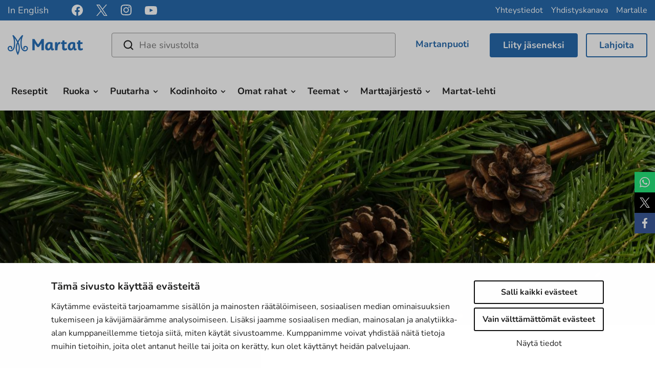

--- FILE ---
content_type: text/html; charset=UTF-8
request_url: https://www.martat.fi/organisaatio/tue-tyotamme/joulukortti2020/
body_size: 26569
content:

<!doctype html>
<html lang="fi">
<head>
    <meta charset="utf-8">
    <meta http-equiv="x-ua-compatible" content="ie=edge">
    <meta name="viewport" content="width=device-width, initial-scale=1">
	    <script>
    window.dataLayer = window.dataLayer || [];
    window.dataLayer.push({
        'valu_wpgtm_siteID': 1,
        'valu_wpgtm_mode' : 'production'
    });

        </script>

		<script
		data-cookieconsent="ignore"	>
		(function(w,d,s,l,i){w[l]=w[l]||[];w[l].push({'gtm.start':
            new Date().getTime(),event:'gtm.js'});var f=d.getElementsByTagName(s)[0],
        j=d.createElement(s),dl=l!='dataLayer'?'&l='+l:'';j.async=true;j.src=
        'https://www.googletagmanager.com/gtm.js?id='+i+dl;f.parentNode.insertBefore(j,f);
    })(window,document,'script','dataLayer','GTM-TK3984M');
    </script>
	
<script id='polyfills' data-polyfill='https://www.martat.fi/wp-content/themes/martat-2022/dist/scripts/polyfills-061fc0460b305b77f7b6.js'>(function(){var t=document.getElementById("polyfills").dataset.polyfill,e=!0;try{eval("async function() {}")}catch(t){e=!1}if(!e){var a=document.createElement("script");a.src=t,a.type="text/javascript",a.async=!1,document.getElementsByTagName("script")[0].parentNode.appendChild(a)}})();</script>
<title>Joululahjoitus | Martat</title>
		<style>img:is([sizes="auto" i], [sizes^="auto," i]) { contain-intrinsic-size: 3000px 1500px }</style>
			<script>
			function is_taskuun_app() {
				var is_taskuun_cookie = document.cookie.match('(^|;) ?is_taskuun_app=([^;]*)(;|$)');
				return is_taskuun_cookie ? is_taskuun_cookie[2] : null;
			}

			if (is_taskuun_app()) {
				var css = 'body{padding-top:0!important;}header.banner,footer.content-info,aside.sidebar-left,.social-share,.breadcrumbs,.ninchat-embed-container{display:none!important;}',
					head = document.head || document.getElementsByTagName('head')[0],
					style = document.createElement('style')
				;

				head.appendChild(style);
				style.setAttribute('type', 'text/css');
				style.appendChild(document.createTextNode(css));
			}
		</script>
		
<!-- The SEO Framework tehnyt: Sybre Waaijer -->
<meta name="robots" content="max-snippet:330,max-image-preview:large,max-video-preview:0" />
<link rel="canonical" href="https://www.martat.fi/organisaatio/tue-tyotamme/joulukortti2020/" />
<meta name="description" content="Tekikö yrityksesi tänä jouluna lahjoituksen Martoille? Kerro lahjoituksesta työntekijöillesi, yhteistyökumppaneillesi sekä sosiaalisessa mediassa." />
<meta property="og:type" content="website" />
<meta property="og:locale" content="fi_FI" />
<meta property="og:site_name" content="Martat" />
<meta property="og:title" content="Joululahjoitus | Martat" />
<meta property="og:description" content="Tekikö yrityksesi tänä jouluna lahjoituksen Martoille? Kerro lahjoituksesta työntekijöillesi, yhteistyökumppaneillesi sekä sosiaalisessa mediassa. Alta löydät valmiita sähköisiä postikortteja eri…" />
<meta property="og:url" content="https://www.martat.fi/organisaatio/tue-tyotamme/joulukortti2020/" />
<meta property="og:image" content="https://www.martat.fi/wp-content/uploads/2020/10/Tausta-kavyt-kapy-havut-kuusi-manty-kaneli-joulu-2048x1367.jpg" />
<meta property="og:image:width" content="2048" />
<meta property="og:image:height" content="1367" />
<meta name="twitter:card" content="summary_large_image" />
<meta name="twitter:title" content="Joululahjoitus | Martat" />
<meta name="twitter:description" content="Tekikö yrityksesi tänä jouluna lahjoituksen Martoille? Kerro lahjoituksesta työntekijöillesi, yhteistyökumppaneillesi sekä sosiaalisessa mediassa. Alta löydät valmiita sähköisiä postikortteja eri…" />
<meta name="twitter:image" content="https://www.martat.fi/wp-content/uploads/2020/10/Tausta-kavyt-kapy-havut-kuusi-manty-kaneli-joulu-2048x1367.jpg" />
<script type="application/ld+json">{"@context":"https://schema.org","@graph":[{"@type":"WebSite","@id":"https://www.martat.fi/#/schema/WebSite","url":"https://www.martat.fi/","name":"Martat","description":"Marttajärjestö on monessa mukana","inLanguage":"fi","potentialAction":{"@type":"SearchAction","target":{"@type":"EntryPoint","urlTemplate":"https://www.martat.fi/search/{search_term_string}/"},"query-input":"required name=search_term_string"},"publisher":{"@type":"Organization","@id":"https://www.martat.fi/#/schema/Organization","name":"Martat","url":"https://www.martat.fi/","logo":{"@type":"ImageObject","url":"https://www.martat.fi/wp-content/uploads/2020/10/Tausta-kavyt-kapy-havut-kuusi-manty-kaneli-joulu-2048x1367.jpg","contentUrl":"https://www.martat.fi/wp-content/uploads/2020/10/Tausta-kavyt-kapy-havut-kuusi-manty-kaneli-joulu-2048x1367.jpg","width":2048,"height":1367}}},{"@type":"WebPage","@id":"https://www.martat.fi/organisaatio/tue-tyotamme/joulukortti2020/","url":"https://www.martat.fi/organisaatio/tue-tyotamme/joulukortti2020/","name":"Joululahjoitus | Martat","description":"Tekikö yrityksesi tänä jouluna lahjoituksen Martoille? Kerro lahjoituksesta työntekijöillesi, yhteistyökumppaneillesi sekä sosiaalisessa mediassa.","inLanguage":"fi","isPartOf":{"@id":"https://www.martat.fi/#/schema/WebSite"},"breadcrumb":{"@type":"BreadcrumbList","@id":"https://www.martat.fi/#/schema/BreadcrumbList","itemListElement":[{"@type":"ListItem","position":1,"item":"https://www.martat.fi/","name":"Martat"},{"@type":"ListItem","position":2,"item":"https://www.martat.fi/organisaatio/","name":"Organisaatio"},{"@type":"ListItem","position":3,"item":"https://www.martat.fi/?page_id=1878","name":"Tue työtämme"},{"@type":"ListItem","position":4,"name":"Joululahjoitus"}]},"potentialAction":{"@type":"ReadAction","target":"https://www.martat.fi/organisaatio/tue-tyotamme/joulukortti2020/"}}]}</script>
<!-- / The SEO Framework tehnyt: Sybre Waaijer | 2.47ms meta | 0.06ms boot -->

<link rel='dns-prefetch' href='//assets.juicer.io' />
<link rel='dns-prefetch' href='//cdnjs.cloudflare.com' />
<link rel='stylesheet' id='wp-block-library-css' href='https://www.martat.fi/wp-includes/css/dist/block-library/style.min.css?ver=7732468be73897fef75173681c2cae2d' type='text/css' media='all' />
<style id='wp-block-library-inline-css' type='text/css'>

		.wp-block-pullquote {
			padding: 3em 0 !important;

			blockquote {
				margin: 0 0 1rem !important;
			}
		}

		.wp-block-quote {
			cite {
				display: inline;
			}
		}
</style>
<style id='findkit-search-blocks-view-inline-css' type='text/css'>
body:not(.wp-admin) .wp-block-findkit-search-group{display:none}.wp-block-findkit-search-modal figure{margin:0}.wp-block-findkit-search-embed{--findkit-search-input-size:56px;display:block}input.wp-findkit-search-input{background-color:#f9f8f8;border:1px solid #000;border-radius:2rem;height:var(--findkit-search-input-size);padding-left:var(--findkit-search-input-size);padding-right:2rem;width:100%}.wp-findkit-input-wrap{position:relative}.wp-findkit-input-wrap:after{background-image:url([data-uri]);background-position:50%;background-repeat:no-repeat;bottom:0;content:"";display:block;pointer-events:none;position:absolute;top:0;width:var(--findkit-search-input-size)}

</style>
<style id='global-styles-inline-css' type='text/css'>
:root{--wp--preset--aspect-ratio--square: 1;--wp--preset--aspect-ratio--4-3: 4/3;--wp--preset--aspect-ratio--3-4: 3/4;--wp--preset--aspect-ratio--3-2: 3/2;--wp--preset--aspect-ratio--2-3: 2/3;--wp--preset--aspect-ratio--16-9: 16/9;--wp--preset--aspect-ratio--9-16: 9/16;--wp--preset--color--black: #000000;--wp--preset--color--cyan-bluish-gray: #abb8c3;--wp--preset--color--white: #ffffff;--wp--preset--color--pale-pink: #f78da7;--wp--preset--color--vivid-red: #cf2e2e;--wp--preset--color--luminous-vivid-orange: #ff6900;--wp--preset--color--luminous-vivid-amber: #fcb900;--wp--preset--color--light-green-cyan: #7bdcb5;--wp--preset--color--vivid-green-cyan: #00d084;--wp--preset--color--pale-cyan-blue: #8ed1fc;--wp--preset--color--vivid-cyan-blue: #0693e3;--wp--preset--color--vivid-purple: #9b51e0;--wp--preset--gradient--vivid-cyan-blue-to-vivid-purple: linear-gradient(135deg,rgba(6,147,227,1) 0%,rgb(155,81,224) 100%);--wp--preset--gradient--light-green-cyan-to-vivid-green-cyan: linear-gradient(135deg,rgb(122,220,180) 0%,rgb(0,208,130) 100%);--wp--preset--gradient--luminous-vivid-amber-to-luminous-vivid-orange: linear-gradient(135deg,rgba(252,185,0,1) 0%,rgba(255,105,0,1) 100%);--wp--preset--gradient--luminous-vivid-orange-to-vivid-red: linear-gradient(135deg,rgba(255,105,0,1) 0%,rgb(207,46,46) 100%);--wp--preset--gradient--very-light-gray-to-cyan-bluish-gray: linear-gradient(135deg,rgb(238,238,238) 0%,rgb(169,184,195) 100%);--wp--preset--gradient--cool-to-warm-spectrum: linear-gradient(135deg,rgb(74,234,220) 0%,rgb(151,120,209) 20%,rgb(207,42,186) 40%,rgb(238,44,130) 60%,rgb(251,105,98) 80%,rgb(254,248,76) 100%);--wp--preset--gradient--blush-light-purple: linear-gradient(135deg,rgb(255,206,236) 0%,rgb(152,150,240) 100%);--wp--preset--gradient--blush-bordeaux: linear-gradient(135deg,rgb(254,205,165) 0%,rgb(254,45,45) 50%,rgb(107,0,62) 100%);--wp--preset--gradient--luminous-dusk: linear-gradient(135deg,rgb(255,203,112) 0%,rgb(199,81,192) 50%,rgb(65,88,208) 100%);--wp--preset--gradient--pale-ocean: linear-gradient(135deg,rgb(255,245,203) 0%,rgb(182,227,212) 50%,rgb(51,167,181) 100%);--wp--preset--gradient--electric-grass: linear-gradient(135deg,rgb(202,248,128) 0%,rgb(113,206,126) 100%);--wp--preset--gradient--midnight: linear-gradient(135deg,rgb(2,3,129) 0%,rgb(40,116,252) 100%);--wp--preset--font-size--small: 13px;--wp--preset--font-size--medium: 20px;--wp--preset--font-size--large: 36px;--wp--preset--font-size--x-large: 42px;--wp--preset--spacing--20: 0.44rem;--wp--preset--spacing--30: 0.67rem;--wp--preset--spacing--40: 1rem;--wp--preset--spacing--50: 1.5rem;--wp--preset--spacing--60: 2.25rem;--wp--preset--spacing--70: 3.38rem;--wp--preset--spacing--80: 5.06rem;--wp--preset--shadow--natural: 6px 6px 9px rgba(0, 0, 0, 0.2);--wp--preset--shadow--deep: 12px 12px 50px rgba(0, 0, 0, 0.4);--wp--preset--shadow--sharp: 6px 6px 0px rgba(0, 0, 0, 0.2);--wp--preset--shadow--outlined: 6px 6px 0px -3px rgba(255, 255, 255, 1), 6px 6px rgba(0, 0, 0, 1);--wp--preset--shadow--crisp: 6px 6px 0px rgba(0, 0, 0, 1);}:where(.is-layout-flex){gap: 0.5em;}:where(.is-layout-grid){gap: 0.5em;}body .is-layout-flex{display: flex;}.is-layout-flex{flex-wrap: wrap;align-items: center;}.is-layout-flex > :is(*, div){margin: 0;}body .is-layout-grid{display: grid;}.is-layout-grid > :is(*, div){margin: 0;}:where(.wp-block-columns.is-layout-flex){gap: 2em;}:where(.wp-block-columns.is-layout-grid){gap: 2em;}:where(.wp-block-post-template.is-layout-flex){gap: 1.25em;}:where(.wp-block-post-template.is-layout-grid){gap: 1.25em;}.has-black-color{color: var(--wp--preset--color--black) !important;}.has-cyan-bluish-gray-color{color: var(--wp--preset--color--cyan-bluish-gray) !important;}.has-white-color{color: var(--wp--preset--color--white) !important;}.has-pale-pink-color{color: var(--wp--preset--color--pale-pink) !important;}.has-vivid-red-color{color: var(--wp--preset--color--vivid-red) !important;}.has-luminous-vivid-orange-color{color: var(--wp--preset--color--luminous-vivid-orange) !important;}.has-luminous-vivid-amber-color{color: var(--wp--preset--color--luminous-vivid-amber) !important;}.has-light-green-cyan-color{color: var(--wp--preset--color--light-green-cyan) !important;}.has-vivid-green-cyan-color{color: var(--wp--preset--color--vivid-green-cyan) !important;}.has-pale-cyan-blue-color{color: var(--wp--preset--color--pale-cyan-blue) !important;}.has-vivid-cyan-blue-color{color: var(--wp--preset--color--vivid-cyan-blue) !important;}.has-vivid-purple-color{color: var(--wp--preset--color--vivid-purple) !important;}.has-black-background-color{background-color: var(--wp--preset--color--black) !important;}.has-cyan-bluish-gray-background-color{background-color: var(--wp--preset--color--cyan-bluish-gray) !important;}.has-white-background-color{background-color: var(--wp--preset--color--white) !important;}.has-pale-pink-background-color{background-color: var(--wp--preset--color--pale-pink) !important;}.has-vivid-red-background-color{background-color: var(--wp--preset--color--vivid-red) !important;}.has-luminous-vivid-orange-background-color{background-color: var(--wp--preset--color--luminous-vivid-orange) !important;}.has-luminous-vivid-amber-background-color{background-color: var(--wp--preset--color--luminous-vivid-amber) !important;}.has-light-green-cyan-background-color{background-color: var(--wp--preset--color--light-green-cyan) !important;}.has-vivid-green-cyan-background-color{background-color: var(--wp--preset--color--vivid-green-cyan) !important;}.has-pale-cyan-blue-background-color{background-color: var(--wp--preset--color--pale-cyan-blue) !important;}.has-vivid-cyan-blue-background-color{background-color: var(--wp--preset--color--vivid-cyan-blue) !important;}.has-vivid-purple-background-color{background-color: var(--wp--preset--color--vivid-purple) !important;}.has-black-border-color{border-color: var(--wp--preset--color--black) !important;}.has-cyan-bluish-gray-border-color{border-color: var(--wp--preset--color--cyan-bluish-gray) !important;}.has-white-border-color{border-color: var(--wp--preset--color--white) !important;}.has-pale-pink-border-color{border-color: var(--wp--preset--color--pale-pink) !important;}.has-vivid-red-border-color{border-color: var(--wp--preset--color--vivid-red) !important;}.has-luminous-vivid-orange-border-color{border-color: var(--wp--preset--color--luminous-vivid-orange) !important;}.has-luminous-vivid-amber-border-color{border-color: var(--wp--preset--color--luminous-vivid-amber) !important;}.has-light-green-cyan-border-color{border-color: var(--wp--preset--color--light-green-cyan) !important;}.has-vivid-green-cyan-border-color{border-color: var(--wp--preset--color--vivid-green-cyan) !important;}.has-pale-cyan-blue-border-color{border-color: var(--wp--preset--color--pale-cyan-blue) !important;}.has-vivid-cyan-blue-border-color{border-color: var(--wp--preset--color--vivid-cyan-blue) !important;}.has-vivid-purple-border-color{border-color: var(--wp--preset--color--vivid-purple) !important;}.has-vivid-cyan-blue-to-vivid-purple-gradient-background{background: var(--wp--preset--gradient--vivid-cyan-blue-to-vivid-purple) !important;}.has-light-green-cyan-to-vivid-green-cyan-gradient-background{background: var(--wp--preset--gradient--light-green-cyan-to-vivid-green-cyan) !important;}.has-luminous-vivid-amber-to-luminous-vivid-orange-gradient-background{background: var(--wp--preset--gradient--luminous-vivid-amber-to-luminous-vivid-orange) !important;}.has-luminous-vivid-orange-to-vivid-red-gradient-background{background: var(--wp--preset--gradient--luminous-vivid-orange-to-vivid-red) !important;}.has-very-light-gray-to-cyan-bluish-gray-gradient-background{background: var(--wp--preset--gradient--very-light-gray-to-cyan-bluish-gray) !important;}.has-cool-to-warm-spectrum-gradient-background{background: var(--wp--preset--gradient--cool-to-warm-spectrum) !important;}.has-blush-light-purple-gradient-background{background: var(--wp--preset--gradient--blush-light-purple) !important;}.has-blush-bordeaux-gradient-background{background: var(--wp--preset--gradient--blush-bordeaux) !important;}.has-luminous-dusk-gradient-background{background: var(--wp--preset--gradient--luminous-dusk) !important;}.has-pale-ocean-gradient-background{background: var(--wp--preset--gradient--pale-ocean) !important;}.has-electric-grass-gradient-background{background: var(--wp--preset--gradient--electric-grass) !important;}.has-midnight-gradient-background{background: var(--wp--preset--gradient--midnight) !important;}.has-small-font-size{font-size: var(--wp--preset--font-size--small) !important;}.has-medium-font-size{font-size: var(--wp--preset--font-size--medium) !important;}.has-large-font-size{font-size: var(--wp--preset--font-size--large) !important;}.has-x-large-font-size{font-size: var(--wp--preset--font-size--x-large) !important;}
:where(.wp-block-post-template.is-layout-flex){gap: 1.25em;}:where(.wp-block-post-template.is-layout-grid){gap: 1.25em;}
:where(.wp-block-columns.is-layout-flex){gap: 2em;}:where(.wp-block-columns.is-layout-grid){gap: 2em;}
:root :where(.wp-block-pullquote){font-size: 1.5em;line-height: 1.6;}
</style>
<style id='woocommerce-inline-inline-css' type='text/css'>
.woocommerce form .form-row .required { visibility: visible; }
</style>
<link rel='stylesheet' id='valu-juicer-style-css' href='https://assets.juicer.io/embed.css?ver=7732468be73897fef75173681c2cae2d' type='text/css' media='all' />
<link rel='stylesheet' id='fontawesome/css-css' href='https://cdnjs.cloudflare.com/ajax/libs/font-awesome/4.6.3/css/font-awesome.min.css' type='text/css' media='all' />
<link rel='stylesheet' id='magnific/css-css' href='https://cdnjs.cloudflare.com/ajax/libs/magnific-popup.js/1.1.0/magnific-popup.min.css' type='text/css' media='all' />
<link rel='stylesheet' id='select2/css-css' href='https://cdnjs.cloudflare.com/ajax/libs/select2/4.0.13/css/select2.min.css' type='text/css' media='all' />
<link rel='stylesheet' id='styles/main-css' href='https://www.martat.fi/wp-content/themes/martat-2022/dist/styles/main.css?ver=4a51166f382dc37fc13ae10be5ca2ce2' type='text/css' media='all' />
<link rel='stylesheet' id='findkit/css-css' href='https://www.martat.fi/wp-content/themes/martat-2022/local-lib/findkit/findkit.css' type='text/css' media='all' />
<link rel='stylesheet' id='checkout-fi-shop-in-shop-css' href='https://www.martat.fi/wp-content/plugins/woocommerce-gateway-checkout-fi-shop-in-shop/assets/css/frontend/checkout-fi.min.css?ver=7732468be73897fef75173681c2cae2d' type='text/css' media='all' />
<script type='text/javascript' src="https://www.martat.fi/wp-includes/js/jquery/jquery.min.js?ver=26f16177562d77a6b223040ec88032d2" id="jquery-core-js"></script>
<script type='text/javascript' src="https://www.martat.fi/wp-includes/js/jquery/jquery-migrate.min.js?ver=853a94680307ddc7922f221b3869d65c" id="jquery-migrate-js"></script>
<script type="text/javascript" src="https://www.martat.fi/wp-content/plugins/woocommerce/assets/js/jquery-blockui/jquery.blockUI.min.js?ver=901cf799855436548a977fbee5b2f610" id="wc-jquery-blockui-js" defer="defer" data-wp-strategy="defer"></script>
<script type="text/javascript" id="wc-add-to-cart-js-extra">
/* <![CDATA[ */
var wc_add_to_cart_params = {"ajax_url":"\/wp-admin\/admin-ajax.php","wc_ajax_url":"\/?wc-ajax=%%endpoint%%","i18n_view_cart":"N\u00e4yt\u00e4 ostoskori","cart_url":"https:\/\/www.martat.fi\/ostoskori\/","is_cart":"","cart_redirect_after_add":"no"};
/* ]]> */
</script>
<script type="text/javascript" src="https://www.martat.fi/wp-content/plugins/woocommerce/assets/js/frontend/add-to-cart.min.js?ver=77ddca617073019e2dcd82a6c3f20ee9" id="wc-add-to-cart-js" defer="defer" data-wp-strategy="defer"></script>
<script type="text/javascript" src="https://www.martat.fi/wp-content/plugins/woocommerce/assets/js/js-cookie/js.cookie.min.js?ver=f6d798baf7586d353be6244fb89bdf26" id="wc-js-cookie-js" defer="defer" data-wp-strategy="defer"></script>
<script type="text/javascript" id="woocommerce-js-extra">
/* <![CDATA[ */
var woocommerce_params = {"ajax_url":"\/wp-admin\/admin-ajax.php","wc_ajax_url":"\/?wc-ajax=%%endpoint%%","i18n_password_show":"Show password","i18n_password_hide":"Hide password"};
/* ]]> */
</script>
<script type="text/javascript" src="https://www.martat.fi/wp-content/plugins/woocommerce/assets/js/frontend/woocommerce.min.js?ver=77ddca617073019e2dcd82a6c3f20ee9" id="woocommerce-js" defer="defer" data-wp-strategy="defer"></script>
<link rel="alternate" title="oEmbed (JSON)" type="application/json+oembed" href="https://www.martat.fi/wp-json/oembed/1.0/embed?url=https%3A%2F%2Fwww.martat.fi%2Forganisaatio%2Ftue-tyotamme%2Fjoulukortti2020%2F" />
<link rel="alternate" title="oEmbed (XML)" type="text/xml+oembed" href="https://www.martat.fi/wp-json/oembed/1.0/embed?url=https%3A%2F%2Fwww.martat.fi%2Forganisaatio%2Ftue-tyotamme%2Fjoulukortti2020%2F&#038;format=xml" />
<script type='application/json' class='wordpress escaped' id='findkit'>{&quot;showInSearch&quot;:true,&quot;title&quot;:&quot;Joululahjoitus&quot;,&quot;created&quot;:&quot;2020-10-28T08:01:32+02:00&quot;,&quot;modified&quot;:&quot;2024-11-19T10:39:21+02:00&quot;,&quot;language&quot;:&quot;fi&quot;,&quot;tags&quot;:[&quot;wordpress&quot;,&quot;domain\/www.martat.fi\/wordpress&quot;,&quot;wp_blog_name\/martat&quot;,&quot;domain\/www.martat.fi\/wp_blog_name\/martat&quot;,&quot;public&quot;,&quot;wp_post_type\/page&quot;,&quot;domain\/www.martat.fi\/wp_post_type\/page&quot;]}</script>		<style>
			#wp-admin-bar-findkit-adminbar a::before {
				content: "\f179";
				top: 2px;
			}
		</style>
		<style type="text/css">dd ul.bulleted {  float:none;clear:both; }</style>	<!-- Forsta Digital Feedback Program -->
	<script id='cf-program-uJtkZq'
	        src='https://digitalfeedback.euro.confirmit.com/api/digitalfeedback/loader?programKey=uJtkZq'
	        async data-cookieconsent="ignore"></script>
	<!-- End Forsta Digital Feedback Program -->
		<script id="sageVars" type='application/json'>{"query_vars":"{\"page\":\"\",\"pagename\":\"organisaatio\\\/tue-tyotamme\\\/joulukortti2020\"}","ajaxurl":"https:\/\/www.martat.fi\/wp-admin\/admin-ajax.php","homeUrl":"https:\/\/www.martat.fi","root":"https:\/\/www.martat.fi\/wp-json\/","nonce":"db8790ba65","pluginsUrl":"https:\/\/www.martat.fi\/wp-content\/plugins","translations":{"reporting":"Ilmoitetaan","reported":"Ilmoitettu","anerror":"Tapahtui virhe","loading":"Ladataan","close":"Sulje (Esc)"}}</script>
	<link rel="apple-touch-icon" sizes="180x180" href="https://www.martat.fi/wp-content/themes/martat-2022/dist/images/favicons/apple-touch-icon.png">
<link rel="icon" type="image/png" href="https://www.martat.fi/wp-content/themes/martat-2022/dist/images/favicons/favicon-32x32.png" sizes="32x32">
<link rel="icon" type="image/png" href="https://www.martat.fi/wp-content/themes/martat-2022/dist/images/favicons/favicon-16x16.png" sizes="16x16">
<link rel="mask-icon" href="https://www.martat.fi/wp-content/themes/martat-2022/dist/images/favicons/safari-pinned-tab.svg" color="#006bb7">
<link rel="shortcut icon" href="https://www.martat.fi/wp-content/themes/martat-2022/dist/images/favicons/favicon.ico">
<meta name="msapplication-config" content="https://www.martat.fi/wp-content/themes/martat-2022/dist/images/favicons/browserconfig.xml">
<meta name="theme-color" content="#006bb7">
	<noscript><style>.woocommerce-product-gallery{ opacity: 1 !important; }</style></noscript>
	<style type="text/css">.recentcomments a{display:inline !important;padding:0 !important;margin:0 !important;}</style>	<!-- Meta Pixel Code -->
	<script type="text/plain" data-cookieconsent="marketing">
		!function (f, b, e, v, n, t, s) {
			if (f.fbq) return;
			n = f.fbq = function () {
				n.callMethod ?

					n.callMethod.apply(n, arguments) : n.queue.push(arguments)
			};

			if (!f._fbq) f._fbq = n;
			n.push = n;
			n.loaded = !0;
			n.version = '2.0';

			n.queue = [];
			t = b.createElement(e);
			t.async = !0;

			t.src = v;
			s = b.getElementsByTagName(e)[0];

			s.parentNode.insertBefore(t, s)
		}(window, document, 'script', 'https://connect.facebook.net/en_US/fbevents.js');

		fbq('init', '969643010340510');
		fbq('track', 'PageView');
	</script>

	<script type="text/plain" data-cookieconsent="marketing">
		fbq('init', '236252946035537');
	</script>
	<!-- End Meta Pixel Code -->

	<!-- Start Facebook domain verification -->
	<meta name="facebook-domain-verification" content="8v3x4qdlblth0h7nb7vrhcquooxdr5" />
	<!-- End Facebook domain verification -->
		<script>
		jQuery(document).ready(function () {
			// Add pdf links only to text links https://valu.zendesk.com/agent/tickets/16516
			jQuery('a').each(function () {
				if (!jQuery(this).children().is('div') && !jQuery(this).children().is('section')) {
					jQuery(this).addClass('pdf');
				}
			});
		});
	</script>
</head>
<body class="wp-singular page-template-default page page-id-172608 page-child parent-pageid-1878 wp-theme-martat-2022 theme-martat-2022 woocommerce-no-js sp-contacts sp-blogs sp-articles sp-gb-recipe-lifts sp-gb-martat-link-map sp-gb-two-columns sp-gb-icon-links sp-gb-information-bank sp-gb-opening-section sp-gb-call-to-action sp-gb-icons-lifts-container sp-gb-blog-lifts sp-gb-order-newsletter sp-gb-hero sp-gb-four-column sp-gb-three-column sp-gb-full-width-banner sp-gb-text-dropdown sp-gb-sidebar-banner sp-gb-sidebar-button sp-gb-sidebar-text sp-gb-sidebar-gallery sp-gb-collaboration-banners sp-gb-template-page sp-gb-template-single-martat-tv sp-gb-template-single-recipe sp-gb-layout-content sp-gb-martatlehti-recent sp-associations sp-recipes sp-gb-wc-donation-product joulukortti2020 sidebar-primary sidebar-left">
<!--[if IE]>
<div class="alert alert-warning">
	Käytät <strong>vanhentunutta</strong> selainta. Ole ystävällinen ja <a href=”http://browsehappy.com/”>päivitä selaimesi</a> parantaaksesi kokemustasi.</div>
<![endif]-->
<header class="banner">

	<div class="top clearfix" id="header_top">
		<nav class="nav-top">
			
<div class="header-lang-links">
			<nav class="lang-link__nav" aria-label="Language link navigation">
			<ul class="lang-link__links">
									<li class="lang-link__item">
						<a class="lang-link__link" href="https://www.martat.fi/in-english/" target="_self">In English</a>
					</li>
							</ul>
		</nav>
	</div>

<div class="header-some">
	<div class="header-some__links">
														<a class="header-some__link" href="https://www.facebook.com/martatvinkkaa" aria-label="facebook" title="facebook" target="_blank">
						<span class="header-some__link-icon header-some__link-icon--facebook">
							<svg viewBox="0 0 24 24" fill="none" xmlns="http://www.w3.org/2000/svg"><path d="M24 12c0-6.627-5.373-12-12-12S0 5.373 0 12c0 5.99 4.388 10.954 10.125 11.854V15.47H7.078V12h3.047V9.356c0-3.007 1.792-4.668 4.533-4.668 1.313 0 2.686.234 2.686.234v2.953H15.83c-1.491 0-1.956.925-1.956 1.874V12h3.328l-.532 3.469h-2.796v8.385C19.612 22.954 24 17.99 24 12z" fill="#fff"/></svg>						</span>
					</a>
																<a class="header-some__link" href="https://x.com/marttaliitto" aria-label="x" title="x" target="_blank">
						<span class="header-some__link-icon header-some__link-icon--x">
							<svg version="1.1" xmlns="http://www.w3.org/2000/svg" x="0" y="0" viewBox="0 0 20 20"><path d="M11.862 8.469L19.147 0h-1.726l-6.326 7.353L6.042 0H.215l7.64 11.119L.215 20h1.726l6.681-7.765L13.958 20h5.827L11.861 8.469h.001zm-2.365 2.748l-.774-1.107L2.564 1.3h2.651l4.971 7.11.774 1.107 6.462 9.242H14.77l-5.273-7.541v-.001z" fill="#FFF"/></svg>						</span>
					</a>
																<a class="header-some__link" href="https://www.instagram.com/marttailu/" aria-label="instagram" title="instagram" target="_blank">
						<span class="header-some__link-icon header-some__link-icon--instagram">
							<svg viewBox="0 0 20 21" fill="none" xmlns="http://www.w3.org/2000/svg"><path fill-rule="evenodd" clip-rule="evenodd" d="M5.87.128C4.242.2 2.83.599 1.69 1.734.548 2.874.155 4.29.081 5.9c-.045 1.006-.313 8.602.463 10.594a5.04 5.04 0 002.91 2.902c.633.247 1.356.413 2.416.462 8.86.401 12.145.183 13.53-3.364.246-.631.415-1.353.462-2.41.405-8.883-.066-10.809-1.61-12.351C17.027.512 15.586-.32 5.869.128m.084 17.944c-.97-.043-1.497-.205-1.848-.341a3.255 3.255 0 01-1.888-1.883c-.592-1.514-.395-8.703-.343-9.866.052-1.14.283-2.18 1.087-2.985.995-.992 2.28-1.479 11.034-1.084 1.142.052 2.186.282 2.992 1.084.995.993 1.489 2.288 1.087 11.008-.044.968-.207 1.493-.343 1.843-.9 2.308-2.972 2.628-11.778 2.224m8.136-13.378a1.194 1.194 0 002.389 0 1.194 1.194 0 00-2.388 0zM4.862 9.993a5.103 5.103 0 005.11 5.097 5.103 5.103 0 005.11-5.097 5.102 5.102 0 00-5.11-5.096 5.102 5.102 0 00-5.11 5.096zm1.794 0a3.313 3.313 0 013.316-3.308 3.313 3.313 0 013.317 3.308 3.313 3.313 0 01-3.317 3.31 3.313 3.313 0 01-3.316-3.31z" fill="#fff"/></svg>						</span>
					</a>
																<a class="header-some__link" href="https://www.youtube.com/user/MartatTV" aria-label="youtube" title="youtube" target="_blank">
						<span class="header-some__link-icon header-some__link-icon--youtube">
							<svg viewBox="0 0 24 17" fill="none" xmlns="http://www.w3.org/2000/svg"><path fill-rule="evenodd" clip-rule="evenodd" d="M9.586 11.504V4.77c2.39 1.125 4.242 2.211 6.432 3.383-1.806 1.001-4.041 2.125-6.432 3.35zM22.91 1.419C22.497.876 21.794.454 21.046.314c-2.2-.418-15.92-.42-18.119 0-.6.112-1.134.384-1.593.806C-.6 2.915.006 12.542.472 14.101c.196.675.45 1.162.768 1.482.412.422.975.713 1.621.843 1.811.375 11.14.584 18.146.057a3.143 3.143 0 001.668-.854c1.788-1.787 1.666-11.955.234-14.21" fill="#fff"/></svg>						</span>
					</a>
										</div>
</div>

<div class="header-top-nav">
	<div id="top-navigation" class="top-menu"><ul id="menu-ylavalikko" class="nav navbar-nav"><li id="menu-item-103993" class="top-menu-mobile menu-item menu-item-type-custom menu-item-object-custom menu-item-103993"><a title="Yhteystiedot" href="https://www.martat.fi/yhteystiedot">Yhteystiedot</a></li>
<li id="menu-item-211068" class="menu-item menu-item-type-custom menu-item-object-custom menu-item-211068"><a title="Yhdistyskanava" href="http://www.martat.fi/martat/yhdistyskanava">Yhdistyskanava</a></li>
<li id="menu-item-211069" class="menu-item menu-item-type-custom menu-item-object-custom menu-item-211069"><a title="Martalle" href="http://www.martat.fi/martalle">Martalle</a></li>
</ul></div></div>
		</nav>

		<div id="notifications" class="col-xs-12"></div>
	</div>

	
<div class="middle" id="header_middle">
	<div class="logo-wrapper">
		<a class="brand" href="https://www.martat.fi/">
			<svg viewBox="0 0 149 40" fill="none" xmlns="http://www.w3.org/2000/svg"><g clip-path="url(#clip0_2136_2337)" fill="#286FB7"><path d="M34.925 21.666a4.156 4.156 0 00-4.15 4.15c0 1.103.51 2.09 1.304 2.745l1.643-1.642a1.275 1.275 0 01-.656-1.103 1.86 1.86 0 011.859-1.86 2.617 2.617 0 012.614 2.616 3.552 3.552 0 01-3 3.501v.008h-.008a3.22 3.22 0 01-.547.046c-1.975 0-6.556-1.28-6.556-13.12 0-11.7 3.154-15.333 3.177-15.349L29.026 0c-3.903 3.417-7.436 9.17-9.11 12.133C18.241 9.17 14.717 3.417 10.806 0L9.225 1.65c.03.031 3.178 3.649 3.178 15.35 0 11.84-4.582 13.12-6.556 13.12a3.555 3.555 0 01-3.549-3.556 2.617 2.617 0 012.615-2.615 1.86 1.86 0 011.86 1.859c0 .463-.255.872-.633 1.087l1.642 1.643a3.54 3.54 0 001.28-2.73 4.15 4.15 0 00-4.149-4.15C2.198 21.666 0 23.872 0 26.571c0 3.225 2.622 5.84 5.839 5.847 2.66 0 8.847-1.504 8.847-15.41 0-4.443-.44-7.822-1.018-10.344 2.39 3.24 4.273 6.61 4.951 7.875-1.758 3.494-2.753 6.834-2.753 11.678 0 5.823 2.908 11.562 3.031 11.8L19.915 40l1.018-1.982c.124-.24 3.032-5.978 3.032-11.801 0-4.836-1.003-8.184-2.754-11.678.679-1.265 2.56-4.635 4.952-7.875-.579 2.522-1.018 5.908-1.018 10.351 0 13.907 6.186 15.41 8.847 15.41a5.853 5.853 0 005.846-5.846c-.008-2.707-2.206-4.913-4.913-4.913zm-13.251 4.543c0 3.116-.964 6.34-1.759 8.4-.794-2.068-1.758-5.284-1.758-8.4 0-4.62.917-6.718 1.758-8.916.84 2.206 1.759 4.296 1.759 8.916zm31.484-9.703v13.752h-4.604V8.191h4.219c2.237 3.841 4.443 7.544 7.065 10.745 2.623-3.201 4.828-6.904 7.065-10.745h4.22v22.067h-4.575V16.506c-1.85 2.939-3.548 5.376-5.407 7.543H58.52c-1.843-2.175-3.571-4.573-5.36-7.543zm30.76 1.597c-.578-.355-1.118-.448-1.82-.448-2.083 0-3.772 2.368-3.772 5.824 0 2.398.61 3.386 2.075 3.386 1.604 0 3.332-2.013 3.517-8.762zm1.188 9.973l-.062-1.474h-.162c-.956 2.94-3.008 3.996-5.692 3.996-3.71 0-5.561-2.653-5.561-7.004 0-5.276 3.425-9.533 8.924-9.533 2.491 0 4.35.702 5.816 1.535v10.166c0 .732.13 1.056.702 1.056.385 0 .802-.13 1.25-.385l.863 2.877c-.864.763-2.044 1.28-3.486 1.28-1.728.015-2.4-.88-2.592-2.514zm8.122 2.174V14.517l4.412-.162-.363 4.32h.2c.656-3.101 2.508-4.605 4.845-4.605.594 0 1.018.13 1.481.254l-.756 3.934a3.42 3.42 0 00-1.119-.162c-2.275 0-3.725 2.43-3.987 12.148h-4.713v.008zm18.743.355c-3.772 0-4.86-2.144-4.86-5.753V18.04h-2.205l.161-3.579h2.368l.386-3.394 3.995-.223v3.61h4.381l-.131 3.578h-4.25v6.649c0 1.535.448 2.144 1.597 2.144.764 0 1.504-.193 2.684-.802l1.026 2.97c-1.442 1.133-3.008 1.611-5.152 1.611zm16.506-12.502c-.579-.355-1.119-.448-1.821-.448-2.082 0-3.771 2.368-3.771 5.824 0 2.398.609 3.386 2.075 3.386 1.596 0 3.324-2.013 3.517-8.762zm1.18 9.973l-.062-1.474h-.162c-.956 2.94-3.008 3.996-5.692 3.996-3.71 0-5.561-2.653-5.561-7.004 0-5.276 3.424-9.533 8.924-9.533 2.491 0 4.35.702 5.815 1.535v10.166c0 .732.132 1.056.702 1.056.386 0 .802-.13 1.25-.385l.864 2.877c-.864.763-2.044 1.28-3.487 1.28-1.727.015-2.398-.88-2.591-2.514zm13.498 2.529c-3.772 0-4.86-2.144-4.86-5.753V18.04h-2.206l.162-3.579h2.368l.386-3.394 3.995-.223v3.61h4.381l-.131 3.578H143v6.649c0 1.535.448 2.144 1.597 2.144.764 0 1.504-.193 2.684-.802l1.026 2.97c-1.45 1.133-3.016 1.611-5.152 1.611z"/></g><defs><clipPath id="clip0_2136_2337"><path fill="#fff" d="M0 0h148.299v40H0z"/></clipPath></defs></svg>		</a>
	</div>

	<button class="toggle-search" aria-label="Open/close search">
		<svg viewBox="0 0 19 19" fill="none" xmlns="http://www.w3.org/2000/svg"><path fill-rule="evenodd" clip-rule="evenodd" d="M17.71 16.79l-3.4-3.39A7.92 7.92 0 0016 8.5a8 8 0 10-8 8 7.92 7.92 0 004.9-1.69l3.39 3.4a1 1 0 001.414.006l.006-.006a1 1 0 00.006-1.414l-.006-.006zM2 8.5a6 6 0 1112 0 6 6 0 01-12 0z" fill="#212121"/></svg>	</button>

	<button class="header-primary-nav-toggle hamburger hamburger--squeeze" data-header-toggle="primary-nav" type="button" aria-label="Open/close menu">
		<span class="hamburger-box">
			<span class="hamburger-inner"></span>
		</span>
	</button>

	<div class="header-site-search d-none d-lg-flex">
		<form role="search" class="search-form">

	<label class="sr-only">Hae sivustolta</label>

	<input type="search" value="" name="s" id="valu-search-input-field" class="search-form__field"
	       placeholder="Hae sivustolta" required>

	<button type="submit" class="search-form__button">
		<svg data-name="Layer 3" xmlns="http://www.w3.org/2000/svg" viewBox="0 0 147 157"><circle cx="66.5" cy="66.5" r="60" stroke-miterlimit="10" stroke-width="13" fill="none" stroke="#000"/><path stroke-linecap="round" stroke-linejoin="round" stroke-width="14" fill="none" stroke="#000" d="M104 114l36 36"/></svg>	</button>

</form>

	</div>

	<div class="header-middle-navigation">
					<nav class="middle-menu-link__nav"
			     aria-label="Action navigation">
				<ul class="middle-menu-link__links">
											<li class="middle-menu-link__item">
							<a class="middle-menu-link__link btn btn-no-border"
							   href="https://www.martat.fi/martanpuoti/"
							   target="_self">Martanpuoti</a>
						</li>
											<li class="middle-menu-link__item">
							<a class="middle-menu-link__link btn btn-blue"
							   href="https://www.martat.fi/martanpuoti/marttajasenyys/"
							   target="_self">Liity jäseneksi</a>
						</li>
											<li class="middle-menu-link__item">
							<a class="middle-menu-link__link btn btn-brand"
							   href="https://www.martat.fi/organisaatio/lahjoita/"
							   target="_blank">Lahjoita</a>
						</li>
									</ul>
			</nav>
			</div>


</div>

	
<div class="bottom" id="header_bottom">
	<div class="mobile-nav-wrapper clearfix">
		<nav id="header-primary-nav" class="nav-primary header-primary-nav" aria-label="Primary navigation">
			<ul class="header-primary-nav-lvl-1"><li class="header-primary-nav-lvl-1__item "><a class="header-primary-nav-lvl-1__link"  href="https://www.martat.fi/reseptit/">Reseptit</a></li>
<li class="header-primary-nav-lvl-1__item header-primary-nav-lvl-1__item--ancestor  current-page-ancestor"><a class="header-primary-nav-lvl-1__link"  href="https://www.martat.fi/ruoka/">Ruoka</a>
<button class="header-primary-nav-lvl-1__sub-menu-toggle" data-header-toggle="sub-menu" aria-label="Avaa alavalikko" aria-expanded="false"><svg viewBox="0 0 12 7" fill="none" xmlns="http://www.w3.org/2000/svg"><path fill-rule="evenodd" clip-rule="evenodd" d="M6 6.5a1 1 0 01-.71-.29l-4-4A1.004 1.004 0 012.71.79L6 4.1 9.3.92a1 1 0 111.38 1.44l-4 3.86A1 1 0 016 6.5z" fill="#212121"/></svg></button>

<ul class="header-primary-nav-lvl-2 header-primary-nav-lvl">
	<li class="header-primary-nav-lvl-2__item header-primary-nav-lvl-2__item--ancestor  current-page-ancestor"><a class="header-primary-nav-lvl-2__link"  href="https://www.martat.fi/ruoka/muutos-lautasella/">Muutos lautasella</a></li>
	<li class="header-primary-nav-lvl-2__item "><a class="header-primary-nav-lvl-2__link"  href="https://www.martat.fi/kotikeittionseikkailijat/">Kotikeittiön seikkailijat</a></li>
	<li class="header-primary-nav-lvl-2__item "><a class="header-primary-nav-lvl-2__link"  href="https://www.martat.fi/ruoka/ravitsemus/">Ravitsemus</a></li>
	<li class="header-primary-nav-lvl-2__item "><a class="header-primary-nav-lvl-2__link"  href="https://www.martat.fi/ruoanvalmistus/">Ruoanvalmistus</a></li>
	<li class="header-primary-nav-lvl-2__item "><a class="header-primary-nav-lvl-2__link"  href="http://www.martat.fi/leivonta">Leivonta</a></li>
	<li class="header-primary-nav-lvl-2__item "><a class="header-primary-nav-lvl-2__link"  href="https://www.martat.fi/sailonta/">Säilöntä</a></li>
	<li class="header-primary-nav-lvl-2__item "><a class="header-primary-nav-lvl-2__link"  href="https://www.martat.fi/sesongin-ruoka-aineet/sienet/">Sienet</a></li>
	<li class="header-primary-nav-lvl-2__item "><a class="header-primary-nav-lvl-2__link"  href="https://www.martat.fi/sesongin-ruoka-aineet/marjat/">Marjat</a></li>
	<li class="header-primary-nav-lvl-2__item "><a class="header-primary-nav-lvl-2__link"  href="https://www.martat.fi/sesongin-ruoka-aineet/luonnonyrtit/">Luonnonyrtit</a></li>
	<li class="header-primary-nav-lvl-2__item "><a class="header-primary-nav-lvl-2__link"  href="https://www.martat.fi/tapahtumat/?tribe_paged=1&#038;tribe_event_display=list&#038;tribe_eventcategory=1483">Ruokakurssit</a></li>
</ul>
</li>
<li class="header-primary-nav-lvl-1__item "><a class="header-primary-nav-lvl-1__link"  href="https://www.martat.fi/puutarha/">Puutarha</a>
<button class="header-primary-nav-lvl-1__sub-menu-toggle" data-header-toggle="sub-menu" aria-label="Avaa alavalikko" aria-expanded="false"><svg viewBox="0 0 12 7" fill="none" xmlns="http://www.w3.org/2000/svg"><path fill-rule="evenodd" clip-rule="evenodd" d="M6 6.5a1 1 0 01-.71-.29l-4-4A1.004 1.004 0 012.71.79L6 4.1 9.3.92a1 1 0 111.38 1.44l-4 3.86A1 1 0 016 6.5z" fill="#212121"/></svg></button>

<ul class="header-primary-nav-lvl-2 header-primary-nav-lvl">
	<li class="header-primary-nav-lvl-2__item "><a class="header-primary-nav-lvl-2__link"  href="https://www.martat.fi/puutarha/hyotykasvit/">Hyötykasvit</a></li>
	<li class="header-primary-nav-lvl-2__item "><a class="header-primary-nav-lvl-2__link"  href="https://www.martat.fi/puutarhan-tyot/">Puutarhan työt</a></li>
	<li class="header-primary-nav-lvl-2__item "><a class="header-primary-nav-lvl-2__link"  href="https://www.martat.fi/puutarha/pihasuunnittelu/">Pihasuunnittelu</a></li>
	<li class="header-primary-nav-lvl-2__item "><a class="header-primary-nav-lvl-2__link"  href="https://www.martat.fi/huonekasvit">Huonekasvit</a></li>
	<li class="header-primary-nav-lvl-2__item "><a class="header-primary-nav-lvl-2__link"  href="https://www.martat.fi/puutarha/koristekasvit/">Koristekasvit</a></li>
	<li class="header-primary-nav-lvl-2__item "><a class="header-primary-nav-lvl-2__link"  href="https://www.martat.fi/puutarha/leikkokukat/">Leikkokukat</a></li>
	<li class="header-primary-nav-lvl-2__item "><a class="header-primary-nav-lvl-2__link"  href="https://www.martat.fi/puutarha/vieraslajit/">Vieraslajit</a></li>
</ul>
</li>
<li class="header-primary-nav-lvl-1__item "><a class="header-primary-nav-lvl-1__link"  href="https://www.martat.fi/kodinhoito/">Kodinhoito</a>
<button class="header-primary-nav-lvl-1__sub-menu-toggle" data-header-toggle="sub-menu" aria-label="Avaa alavalikko" aria-expanded="false"><svg viewBox="0 0 12 7" fill="none" xmlns="http://www.w3.org/2000/svg"><path fill-rule="evenodd" clip-rule="evenodd" d="M6 6.5a1 1 0 01-.71-.29l-4-4A1.004 1.004 0 012.71.79L6 4.1 9.3.92a1 1 0 111.38 1.44l-4 3.86A1 1 0 016 6.5z" fill="#212121"/></svg></button>

<ul class="header-primary-nav-lvl-2 header-primary-nav-lvl">
	<li class="header-primary-nav-lvl-2__item "><a class="header-primary-nav-lvl-2__link"  href="https://www.martat.fi/kodinkoneet/">Kodinkoneet</a></li>
	<li class="header-primary-nav-lvl-2__item "><a class="header-primary-nav-lvl-2__link"  href="https://www.martat.fi/siivous/">Siivous</a></li>
	<li class="header-primary-nav-lvl-2__item "><a class="header-primary-nav-lvl-2__link"  href="https://www.martat.fi/kodinhoito/kodin-kutsumattomat-vieraat/">Kodin sisätilojen tuholaiset</a></li>
	<li class="header-primary-nav-lvl-2__item "><a class="header-primary-nav-lvl-2__link"  href="https://www.martat.fi/pyykki/">Pyykki</a></li>
	<li class="header-primary-nav-lvl-2__item "><a class="header-primary-nav-lvl-2__link"  href="https://www.martat.fi/kodinhoito/tahranpoisto/">Tahranpoisto</a></li>
	<li class="header-primary-nav-lvl-2__item "><a class="header-primary-nav-lvl-2__link"  href="https://www.martat.fi/kodinhoito/lajittelu-ja-kierratys/">Lajittelu ja kierrätys</a></li>
	<li class="header-primary-nav-lvl-2__item "><a class="header-primary-nav-lvl-2__link"  href="https://www.martat.fi/kodinhoito/merkit-apuna/">Merkit apuna</a></li>
	<li class="header-primary-nav-lvl-2__item "><a class="header-primary-nav-lvl-2__link"  href="https://www.martat.fi/kodinhoito/kodin-energiansaasto/">Kodin energiansäästö </a></li>
	<li class="header-primary-nav-lvl-2__item "><a class="header-primary-nav-lvl-2__link"  href="https://www.martat.fi/kodinhoito/kodin-kemikaalit/">Kodin kemikaalit</a></li>
	<li class="header-primary-nav-lvl-2__item "><a class="header-primary-nav-lvl-2__link"  href="https://www.martat.fi/kodinhoito/kasienpesu/">Käsienpesu</a></li>
</ul>
</li>
<li class="header-primary-nav-lvl-1__item "><a class="header-primary-nav-lvl-1__link"  href="https://www.martat.fi/omat-rahat/">Omat rahat</a>
<button class="header-primary-nav-lvl-1__sub-menu-toggle" data-header-toggle="sub-menu" aria-label="Avaa alavalikko" aria-expanded="false"><svg viewBox="0 0 12 7" fill="none" xmlns="http://www.w3.org/2000/svg"><path fill-rule="evenodd" clip-rule="evenodd" d="M6 6.5a1 1 0 01-.71-.29l-4-4A1.004 1.004 0 012.71.79L6 4.1 9.3.92a1 1 0 111.38 1.44l-4 3.86A1 1 0 016 6.5z" fill="#212121"/></svg></button>

<ul class="header-primary-nav-lvl-2 header-primary-nav-lvl">
	<li class="header-primary-nav-lvl-2__item "><a class="header-primary-nav-lvl-2__link"  href="https://www.martat.fi/marttakoulu/junnukokki/kodintoissa/omat-rahat/taloudenhallinnan-perustaidot/">Taloudenhallinnan perustaidot</a></li>
	<li class="header-primary-nav-lvl-2__item "><a class="header-primary-nav-lvl-2__link"  href="https://www.martat.fi/omat-rahat/kestava-kuluttaminen/">Kestävä kuluttaminen</a></li>
	<li class="header-primary-nav-lvl-2__item "><a class="header-primary-nav-lvl-2__link"  href="https://www.martat.fi/omat-rahat/asumisen-ennakointi/">Asuminen</a></li>
	<li class="header-primary-nav-lvl-2__item "><a class="header-primary-nav-lvl-2__link"  href="https://www.martat.fi/omat-rahat/ammattilaisille/">Ammattilaisille</a></li>
</ul>
</li>
<li class="header-primary-nav-lvl-1__item "><a class="header-primary-nav-lvl-1__link"  href="https://www.martat.fi/teemat/">Teemat</a>
<button class="header-primary-nav-lvl-1__sub-menu-toggle" data-header-toggle="sub-menu" aria-label="Avaa alavalikko" aria-expanded="false"><svg viewBox="0 0 12 7" fill="none" xmlns="http://www.w3.org/2000/svg"><path fill-rule="evenodd" clip-rule="evenodd" d="M6 6.5a1 1 0 01-.71-.29l-4-4A1.004 1.004 0 012.71.79L6 4.1 9.3.92a1 1 0 111.38 1.44l-4 3.86A1 1 0 016 6.5z" fill="#212121"/></svg></button>

<ul class="header-primary-nav-lvl-2 header-primary-nav-lvl">
	<li class="header-primary-nav-lvl-2__item "><a class="header-primary-nav-lvl-2__link"  href="https://www.martat.fi/ruoka/muutos-lautasella/">Muutos lautasella</a></li>
	<li class="header-primary-nav-lvl-2__item "><a class="header-primary-nav-lvl-2__link"  href="https://www.martat.fi/kotikeittionseikkailijat/">Kotikeittiön seikkailijat</a></li>
	<li class="header-primary-nav-lvl-2__item "><a class="header-primary-nav-lvl-2__link"  href="https://www.martat.fi/teemat/metsa/">Metsä</a></li>
	<li class="header-primary-nav-lvl-2__item "><a class="header-primary-nav-lvl-2__link"  href="https://www.martat.fi/teemat/varautuminen/">Varautuminen</a></li>
	<li class="header-primary-nav-lvl-2__item "><a class="header-primary-nav-lvl-2__link"  href="https://www.martat.fi/teemat/kestava-arki/">Kestävä arki</a></li>
	<li class="header-primary-nav-lvl-2__item "><a class="header-primary-nav-lvl-2__link"  href="https://www.martat.fi/teemat/kasityoohjeet/">Käsityöohjeet</a></li>
	<li class="header-primary-nav-lvl-2__item "><a class="header-primary-nav-lvl-2__link"  href="https://www.martat.fi/teemat/lapsiperheet/">Lapsiperheet</a></li>
	<li class="header-primary-nav-lvl-2__item "><a class="header-primary-nav-lvl-2__link"  href="https://www.martat.fi/teemat/junnukokki/">Junnukokki</a></li>
	<li class="header-primary-nav-lvl-2__item "><a class="header-primary-nav-lvl-2__link"  href="https://www.martat.fi/teemat/kodin-juhlat/">Kodin juhlat</a></li>
</ul>
</li>
<li class="header-primary-nav-lvl-1__item "><a class="header-primary-nav-lvl-1__link"  href="https://www.martat.fi/martat/">Marttajärjestö</a>
<button class="header-primary-nav-lvl-1__sub-menu-toggle" data-header-toggle="sub-menu" aria-label="Avaa alavalikko" aria-expanded="false"><svg viewBox="0 0 12 7" fill="none" xmlns="http://www.w3.org/2000/svg"><path fill-rule="evenodd" clip-rule="evenodd" d="M6 6.5a1 1 0 01-.71-.29l-4-4A1.004 1.004 0 012.71.79L6 4.1 9.3.92a1 1 0 111.38 1.44l-4 3.86A1 1 0 016 6.5z" fill="#212121"/></svg></button>

<ul class="header-primary-nav-lvl-2 header-primary-nav-lvl">
	<li class="header-primary-nav-lvl-2__item "><a class="header-primary-nav-lvl-2__link"  href="https://www.martat.fi/ajankohtaista/">Ajankohtaista</a>
	<button class="header-primary-nav-lvl-2__sub-menu-toggle" data-header-toggle="sub-menu" aria-label="Avaa alavalikko" aria-expanded="false"><svg viewBox="0 0 12 7" fill="none" xmlns="http://www.w3.org/2000/svg"><path fill-rule="evenodd" clip-rule="evenodd" d="M6 6.5a1 1 0 01-.71-.29l-4-4A1.004 1.004 0 012.71.79L6 4.1 9.3.92a1 1 0 111.38 1.44l-4 3.86A1 1 0 016 6.5z" fill="#212121"/></svg></button>

	<ul class="header-primary-nav-lvl-3 header-primary-nav-lvl">
		<li class="header-primary-nav-lvl-3__item "><a class="header-primary-nav-lvl-3__link"  href="https://www.martat.fi/ajankohtaista/?fwp_article_category=marttaliiton-uutiset">Marttaliiton uutiset</a></li>
		<li class="header-primary-nav-lvl-3__item "><a class="header-primary-nav-lvl-3__link"  href="https://www.martat.fi/marttapiirien-uutiset/">Marttapiirien uutiset</a></li>
		<li class="header-primary-nav-lvl-3__item "><a class="header-primary-nav-lvl-3__link"  href="https://www.martatlehti.fi/">Martat-lehti</a></li>
		<li class="header-primary-nav-lvl-3__item "><a class="header-primary-nav-lvl-3__link"  href="https://www.martat.fi/podcast/">Kestävästi arjessa -podcast</a></li>
		<li class="header-primary-nav-lvl-3__item "><a class="header-primary-nav-lvl-3__link"  href="https://www.martatlehti.fi/puheenvuorot/#/?search=&#038;contentTypes=BLOG&#038;writers=&#038;offset=0">Puheenvuorot</a></li>
		<li class="header-primary-nav-lvl-3__item "><a class="header-primary-nav-lvl-3__link"  href="https://www.youtube.com/user/MartatTV">MartatTV</a></li>
		<li class="header-primary-nav-lvl-3__item "><a class="header-primary-nav-lvl-3__link"  href="https://www.martat.fi/tilaa-marttojen-uutiskirje/">Tilaa marttailu-uutiskirje!</a></li>
	</ul>
</li>
	<li class="header-primary-nav-lvl-2__item "><a class="header-primary-nav-lvl-2__link"  href="https://www.martat.fi/organisaatio/">Organisaatio</a>
	<button class="header-primary-nav-lvl-2__sub-menu-toggle" data-header-toggle="sub-menu" aria-label="Avaa alavalikko" aria-expanded="false"><svg viewBox="0 0 12 7" fill="none" xmlns="http://www.w3.org/2000/svg"><path fill-rule="evenodd" clip-rule="evenodd" d="M6 6.5a1 1 0 01-.71-.29l-4-4A1.004 1.004 0 012.71.79L6 4.1 9.3.92a1 1 0 111.38 1.44l-4 3.86A1 1 0 016 6.5z" fill="#212121"/></svg></button>

	<ul class="header-primary-nav-lvl-3 header-primary-nav-lvl">
		<li class="header-primary-nav-lvl-3__item "><a class="header-primary-nav-lvl-3__link"  href="https://www.martat.fi/marttaliitto/">Marttaliitto</a></li>
		<li class="header-primary-nav-lvl-3__item "><a class="header-primary-nav-lvl-3__link"  href="https://www.martat.fi/marttapiirit/">Marttapiirit</a></li>
		<li class="header-primary-nav-lvl-3__item "><a class="header-primary-nav-lvl-3__link"  href="https://www.martat.fi/yhdistykset/#/?search=&#038;martatAssociationLocations=&#038;martatDivisions=&#038;martatAssociationInterests=&#038;contentTypes=MARTAT_ASSOCIATION&#038;offset=0">Marttayhdistykset</a></li>
		<li class="header-primary-nav-lvl-3__item "><a class="header-primary-nav-lvl-3__link"  href="https://www.martat.fi/organisaatio/strategia-toimintasuunnitelma-ja-vuosikertomukset/">Strategia, toimintasuunnitelma ja vuosikertomukset</a></li>
		<li class="header-primary-nav-lvl-3__item "><a class="header-primary-nav-lvl-3__link"  href="https://www.martat.fi/organisaatio/strategia-toimintasuunnitelma-ja-vuosikertomukset/muutosprosessi/">Marttajärjestön muutosprosessi 2023-2026</a></li>
		<li class="header-primary-nav-lvl-3__item "><a class="header-primary-nav-lvl-3__link"  href="https://www.martat.fi/organisaatio/rahoitus/">Marttajärjestön rahoitus</a></li>
		<li class="header-primary-nav-lvl-3__item "><a class="header-primary-nav-lvl-3__link"  href="https://www.martat.fi/organisaatio/lahjoita/">Lahjoita</a></li>
		<li class="header-primary-nav-lvl-3__item "><a class="header-primary-nav-lvl-3__link"  href="https://www.martat.fi/organisaatio/yritysyhteistyo/">Yritysyhteistyö</a></li>
		<li class="header-primary-nav-lvl-3__item "><a class="header-primary-nav-lvl-3__link"  href="https://www.martat.fi/marttajarjesto/organisaatio/historia/">Historia</a></li>
		<li class="header-primary-nav-lvl-3__item "><a class="header-primary-nav-lvl-3__link"  href="https://www.martat.fi/yhteystiedot">Yhteystiedot</a></li>
		<li class="header-primary-nav-lvl-3__item "><a class="header-primary-nav-lvl-3__link"  href="https://www.martat.fi/organisaatio/toihin-martoille/">Töihin Martoille</a></li>
		<li class="header-primary-nav-lvl-3__item "><a class="header-primary-nav-lvl-3__link"  href="https://www.martat.fi/marttajarjesto/medialle/">Medialle</a></li>
		<li class="header-primary-nav-lvl-3__item "><a class="header-primary-nav-lvl-3__link"  href="https://www.martat.fi/marttajarjesto/tietosuojaselosteet/">Tietosuojaselosteet</a></li>
	</ul>
</li>
	<li class="header-primary-nav-lvl-2__item "><a class="header-primary-nav-lvl-2__link"  href="https://www.martat.fi/martat/toimintamme/">Toimintamme</a>
	<button class="header-primary-nav-lvl-2__sub-menu-toggle" data-header-toggle="sub-menu" aria-label="Avaa alavalikko" aria-expanded="false"><svg viewBox="0 0 12 7" fill="none" xmlns="http://www.w3.org/2000/svg"><path fill-rule="evenodd" clip-rule="evenodd" d="M6 6.5a1 1 0 01-.71-.29l-4-4A1.004 1.004 0 012.71.79L6 4.1 9.3.92a1 1 0 111.38 1.44l-4 3.86A1 1 0 016 6.5z" fill="#212121"/></svg></button>

	<ul class="header-primary-nav-lvl-3 header-primary-nav-lvl">
		<li class="header-primary-nav-lvl-3__item "><a class="header-primary-nav-lvl-3__link"  href="https://www.martat.fi/martat/toimintamme/liity-marttojen-jaseneksi/">Liity Marttojen jäseneksi!</a></li>
		<li class="header-primary-nav-lvl-3__item "><a class="header-primary-nav-lvl-3__link"  href="https://www.martat.fi/martat/toimintamme/marttayhdistysten-toiminta/">Marttayhdistysten toiminta</a></li>
		<li class="header-primary-nav-lvl-3__item "><a class="header-primary-nav-lvl-3__link"  href="https://www.martat.fi/martat/toimintamme/kotitalousneuvonta/">Kotitalousneuvonta</a></li>
		<li class="header-primary-nav-lvl-3__item "><a class="header-primary-nav-lvl-3__link"  href="https://www.martat.fi/martat/toimintamme/kansainvalinen-toiminta/">Kansainvälinen toiminta</a></li>
		<li class="header-primary-nav-lvl-3__item "><a class="header-primary-nav-lvl-3__link"  href="https://www.martat.fi/kohdennettuneuvonta/">Kohdennettu neuvonta</a></li>
		<li class="header-primary-nav-lvl-3__item "><a class="header-primary-nav-lvl-3__link"  href="https://www.martat.fi/marttapalvelut/">Marttapalvelut</a></li>
		<li class="header-primary-nav-lvl-3__item "><a class="header-primary-nav-lvl-3__link"  href="https://www.martat.fi/martat/toimintamme/yhteiskunta-ja-vaikuttaminen/">Yhteiskunta ja vaikuttaminen</a></li>
	</ul>
</li>
	<li class="header-primary-nav-lvl-2__item "><a class="header-primary-nav-lvl-2__link"  href="https://www.martat.fi/marttajarjesto/kurssit-ja-tapahtumat/">Kurssit ja tapahtumat</a>
	<button class="header-primary-nav-lvl-2__sub-menu-toggle" data-header-toggle="sub-menu" aria-label="Avaa alavalikko" aria-expanded="false"><svg viewBox="0 0 12 7" fill="none" xmlns="http://www.w3.org/2000/svg"><path fill-rule="evenodd" clip-rule="evenodd" d="M6 6.5a1 1 0 01-.71-.29l-4-4A1.004 1.004 0 012.71.79L6 4.1 9.3.92a1 1 0 111.38 1.44l-4 3.86A1 1 0 016 6.5z" fill="#212121"/></svg></button>

	<ul class="header-primary-nav-lvl-3 header-primary-nav-lvl">
		<li class="header-primary-nav-lvl-3__item "><a class="header-primary-nav-lvl-3__link"  href="https://www.martat.fi/marttapiirien-tapahtumat/">Marttapiirien tapahtumat</a></li>
		<li class="header-primary-nav-lvl-3__item "><a class="header-primary-nav-lvl-3__link"  href="https://www.martat.fi/martta-akatemia">Martta-akatemia</a></li>
		<li class="header-primary-nav-lvl-3__item "><a class="header-primary-nav-lvl-3__link"  href="https://www.martat.fi/marttajarjesto/kurssit-ja-tapahtumat/verkkokurssit/">Verkkokurssit</a></li>
		<li class="header-primary-nav-lvl-3__item "><a class="header-primary-nav-lvl-3__link"  href="https://www.martat.fi/marttajarjesto/kurssit-ja-tapahtumat/marttaliiton-koulutukset-ja-webinaarit/">Marttaliiton koulutukset ja webinaarit</a></li>
		<li class="header-primary-nav-lvl-3__item "><a class="header-primary-nav-lvl-3__link"  href="https://www.martat.fi/martalle/vapaaehtoistoiminta/kassamartat/etakassakahvilat/">Etäkässäkahvilat</a></li>
		<li class="header-primary-nav-lvl-3__item "><a class="header-primary-nav-lvl-3__link"  href="https://www.martat.fi/yhdistyskanava/toiminta/martan-paiva/">Martan päivä</a></li>
		<li class="header-primary-nav-lvl-3__item "><a class="header-primary-nav-lvl-3__link"  href="https://www.martat.fi/yhdistyskanava/toiminta/mahtava-marttaralli/">Mahtava marttaralli 2026</a></li>
		<li class="header-primary-nav-lvl-3__item "><a class="header-primary-nav-lvl-3__link"  href="https://www.martat.fi/yhdistyskanava/toiminta/valtakunnallinen-sienipaiva/">Valtakunnallinen sienipäivä</a></li>
		<li class="header-primary-nav-lvl-3__item "><a class="header-primary-nav-lvl-3__link"  href="https://www.martat.fi/yhdistyskanava/toiminta/puurokuu/">Lokakuu on Puurokuu</a></li>
		<li class="header-primary-nav-lvl-3__item "><a class="header-primary-nav-lvl-3__link"  href="https://www.martat.fi/martat/toimintamme/kohdennettuneuvonta/assakokit/">Ässäkokki-kurssit</a></li>
		<li class="header-primary-nav-lvl-3__item "><a class="header-primary-nav-lvl-3__link"  href="https://www.martat.fi/martat/toimintamme/kotitalousneuvonta/instagramin-livelahetykset/">Instagramin livelähetykset</a></li>
	</ul>
</li>
	<li class="header-primary-nav-lvl-2__item "><a class="header-primary-nav-lvl-2__link"  href="https://www.martat.fi/marttapiirit/">Marttapiirit</a>
	<button class="header-primary-nav-lvl-2__sub-menu-toggle" data-header-toggle="sub-menu" aria-label="Avaa alavalikko" aria-expanded="false"><svg viewBox="0 0 12 7" fill="none" xmlns="http://www.w3.org/2000/svg"><path fill-rule="evenodd" clip-rule="evenodd" d="M6 6.5a1 1 0 01-.71-.29l-4-4A1.004 1.004 0 012.71.79L6 4.1 9.3.92a1 1 0 111.38 1.44l-4 3.86A1 1 0 016 6.5z" fill="#212121"/></svg></button>

	<ul class="header-primary-nav-lvl-3 header-primary-nav-lvl">
		<li class="header-primary-nav-lvl-3__item "><a class="header-primary-nav-lvl-3__link"  href="https://www.martat.fi/hame/">Häme-Pirkanmaa</a></li>
		<li class="header-primary-nav-lvl-3__item "><a class="header-primary-nav-lvl-3__link"  href="https://www.martat.fi/kaakkois-suomi/">Kaakkois-Suomi</a></li>
		<li class="header-primary-nav-lvl-3__item "><a class="header-primary-nav-lvl-3__link"  href="https://www.martat.fi/marttapiirit/keski-ja-etela-pohjanmaa/">Keski- ja Etelä-Pohjanmaa</a></li>
		<li class="header-primary-nav-lvl-3__item "><a class="header-primary-nav-lvl-3__link"  href="https://www.martat.fi/marttapiirit/keski-suomi/">Keski-Suomi</a></li>
		<li class="header-primary-nav-lvl-3__item "><a class="header-primary-nav-lvl-3__link"  href="https://www.martat.fi/marttapiirit/lappi/">Lappi</a></li>
		<li class="header-primary-nav-lvl-3__item "><a class="header-primary-nav-lvl-3__link"  href="https://www.martat.fi/marttapiirit/lounais-suomi/">Lounais-Suomi</a></li>
		<li class="header-primary-nav-lvl-3__item "><a class="header-primary-nav-lvl-3__link"  href="https://www.martat.fi/marttapiirit/pohjois-karjala/">Pohjois-Karjala</a></li>
		<li class="header-primary-nav-lvl-3__item "><a class="header-primary-nav-lvl-3__link"  href="https://www.martat.fi/marttapiirit/pohjois-pohjanmaa/">Pohjois-Pohjanmaa</a></li>
		<li class="header-primary-nav-lvl-3__item "><a class="header-primary-nav-lvl-3__link"  href="https://www.martat.fi/marttapiirit/savo/">Savo</a></li>
		<li class="header-primary-nav-lvl-3__item "><a class="header-primary-nav-lvl-3__link"  href="https://www.martat.fi/marttapiirit/uusimaa/">Uusimaa</a></li>
	</ul>
</li>
</ul>
</li>
<li class="header-primary-nav-lvl-1__item "><a class="header-primary-nav-lvl-1__link"  href="https://www.martatlehti.fi/">Martat-lehti</a></li>
</ul>		</nav>
	</div>
</div>


</header>

<div class="wrap" role="document">

	<div class="content">
		
<div class="page-header">

	
		<div class="jumbotron"  style="background-image:url(https://www.martat.fi/wp-content/uploads/2020/10/Tausta-kavyt-kapy-havut-kuusi-manty-kaneli-joulu-1920x420.jpg);">
		<div class="container-fluid">
			
					</div>

	</div>

</div>

	<div class="breadcrumbs-wrapper">
		<div class="container-fluid ">
			<ul class="breadcrumbs"><li class="s"><a href="https://www.martat.fi/">Etusivu</a></li><span class="divider">/</span><li class="s"><a href="https://www.martat.fi/organisaatio/">Organisaatio</a></li><span class="divider">/</span><li class="s"><a href="https://www.martat.fi/?page_id=1878">Yksityinen: Tue työtämme</a></li><span class="divider">/</span><li class="active">Joululahjoitus</li></ul>		</div>
	</div>



		<div class="clearfix container-fluid">

							<aside class="sidebar sidebar-left">
						<div class="mobile-nav-toggle">
		Organisaatio	</div>
	<ul class="list-unstyled sidebar-nav">
		<li class="page_item page-item-240188 page_item_has_children"><a href="https://www.martat.fi/organisaatio/lahjoita/">Lahjoita</a>
<ul class='children'>
	<li class="page_item page-item-240617"><a href="https://www.martat.fi/organisaatio/lahjoita/kertalahjoitus-vahvista-naisten-arkea-afrikassa/">Kertalahjoitus – vahvista naisten arkea Afrikassa</a></li>
	<li class="page_item page-item-1967"><a href="https://www.martat.fi/organisaatio/lahjoita/merkkipaiva-ja-muistolahjoitus/">Merkkipäivä- ja muistolahjoitus</a></li>
	<li class="page_item page-item-1941"><a href="https://www.martat.fi/organisaatio/lahjoita/testamenttilahjoitus/">Testamenttilahjoitus</a></li>
</ul>
</li>
<li class="page_item page-item-1642 page_item_has_children"><a href="https://www.martat.fi/organisaatio/marttaliitto/">Marttaliitto</a>
<ul class='children'>
	<li class="page_item page-item-1890"><a href="https://www.martat.fi/organisaatio/marttaliitto/marttaliiton-hallitus/">Marttaliiton hallitus</a></li>
</ul>
</li>
<li class="page_item page-item-30664"><a href="https://www.martat.fi/organisaatio/marttapiirit/">Marttapiirit</a></li>
<li class="page_item page-item-7429"><a href="https://www.martat.fi/organisaatio/rahoitus/">Marttajärjestön rahoitus</a></li>
<li class="page_item page-item-1897 page_item_has_children"><a href="https://www.martat.fi/organisaatio/yritysyhteistyo/">Yritysyhteistyö</a>
<ul class='children'>
	<li class="page_item page-item-231465"><a href="https://www.martat.fi/organisaatio/yritysyhteistyo/tyohyvinvointia-ja-raataloityja-kursseja-yrityksille/">Työhyvinvointia ja räätälöityjä kursseja yrityksille</a></li>
</ul>
</li>
<li class="page_item page-item-1916 page_item_has_children"><a href="https://www.martat.fi/organisaatio/strategia-toimintasuunnitelma-ja-vuosikertomukset/">Strategia, toimintasuunnitelma ja vuosikertomukset</a>
<ul class='children'>
	<li class="page_item page-item-210262 page_item_has_children"><a href="https://www.martat.fi/organisaatio/strategia-toimintasuunnitelma-ja-vuosikertomukset/muutosprosessi/">Marttajärjestön muutosprosessi 2023-2026</a>
	<ul class='children'>
		<li class="page_item page-item-218363"><a href="https://www.martat.fi/organisaatio/strategia-toimintasuunnitelma-ja-vuosikertomukset/muutosprosessi/kooste-tutkimusten-ja-arviointien-tuloksista-marttojen-muutosprosessissa/">Kooste tutkimusten ja arviointien tuloksista Marttojen muutosprosessissa</a></li>
	</ul>
</li>
</ul>
</li>
<li class="page_item page-item-20460 page_item_has_children"><a href="https://www.martat.fi/organisaatio/historia/">Historia</a>
<ul class='children'>
	<li class="page_item page-item-97672 page_item_has_children"><a href="https://www.martat.fi/organisaatio/historia/vuosikymmenet/">Vuosikymmenet</a>
	<ul class='children'>
		<li class="page_item page-item-98113 page_item_has_children"><a href="https://www.martat.fi/organisaatio/historia/vuosikymmenet/1890-luku/">1890-luku</a>
		<ul class='children'>
			<li class="page_item page-item-98183"><a href="https://www.martat.fi/organisaatio/historia/vuosikymmenet/1890-luku/perustajajasenet/">Perustajajäsenet</a></li>
			<li class="page_item page-item-98189"><a href="https://www.martat.fi/organisaatio/historia/vuosikymmenet/1890-luku/marttayhdistykset-syntyvat/">Marttayhdistykset syntyvät</a></li>
			<li class="page_item page-item-98195"><a href="https://www.martat.fi/organisaatio/historia/vuosikymmenet/1890-luku/lahetit-kotikaynnilla/">Lähetit kotikäynnillä</a></li>
		</ul>
</li>
		<li class="page_item page-item-98124 page_item_has_children"><a href="https://www.martat.fi/organisaatio/historia/vuosikymmenet/1900-luku/">1900-luku</a>
		<ul class='children'>
			<li class="page_item page-item-98206"><a href="https://www.martat.fi/organisaatio/historia/vuosikymmenet/1900-luku/emantalehti/">Emäntälehti</a></li>
			<li class="page_item page-item-100073"><a href="https://www.martat.fi/organisaatio/historia/vuosikymmenet/1900-luku/marttanukke/">Marttanukke</a></li>
		</ul>
</li>
		<li class="page_item page-item-98139 page_item_has_children"><a href="https://www.martat.fi/organisaatio/historia/vuosikymmenet/1910-luku/">1910-luku</a>
		<ul class='children'>
			<li class="page_item page-item-98223"><a href="https://www.martat.fi/organisaatio/historia/vuosikymmenet/1910-luku/kanojen-kasvatusta-ja-muita-ansaintakeinoja/">Kanojen kasvatusta ja muita ansaintakeinoja</a></li>
			<li class="page_item page-item-98226"><a href="https://www.martat.fi/organisaatio/historia/vuosikymmenet/1910-luku/sotamarttatoiminta/">Sotamarttatoiminta</a></li>
			<li class="page_item page-item-100064"><a href="https://www.martat.fi/organisaatio/historia/vuosikymmenet/1910-luku/asioimisto/">Asioimisto</a></li>
		</ul>
</li>
		<li class="page_item page-item-98175 page_item_has_children"><a href="https://www.martat.fi/organisaatio/historia/vuosikymmenet/1920-luku/">1920-luku</a>
		<ul class='children'>
			<li class="page_item page-item-98232"><a href="https://www.martat.fi/organisaatio/historia/vuosikymmenet/1920-luku/oppia-ika-kaikki/">Oppia ikä kaikki</a></li>
			<li class="page_item page-item-98235"><a href="https://www.martat.fi/organisaatio/historia/vuosikymmenet/1920-luku/suomalainen-marttaliitto-syntyy/">Suomalainen Marttaliitto syntyy</a></li>
			<li class="page_item page-item-98243"><a href="https://www.martat.fi/organisaatio/historia/vuosikymmenet/1920-luku/lomakurssit/">Lomakurssit</a></li>
		</ul>
</li>
		<li class="page_item page-item-98251 page_item_has_children"><a href="https://www.martat.fi/organisaatio/historia/vuosikymmenet/1930-luku/">1930-luku</a>
		<ul class='children'>
			<li class="page_item page-item-98359"><a href="https://www.martat.fi/organisaatio/historia/vuosikymmenet/1930-luku/uudet-tuulet-puhaltavat/">Uudet tuulet puhaltavat</a></li>
			<li class="page_item page-item-98362"><a href="https://www.martat.fi/organisaatio/historia/vuosikymmenet/1930-luku/teemavuodet-alkavat/">Teemavuodet alkavat</a></li>
			<li class="page_item page-item-98368"><a href="https://www.martat.fi/organisaatio/historia/vuosikymmenet/1930-luku/talousneuvonta-uusi-neuvonta-aihe/">Talousneuvonta – uusi neuvonta-aihe</a></li>
			<li class="page_item page-item-98371"><a href="https://www.martat.fi/organisaatio/historia/vuosikymmenet/1930-luku/vuosikymmenen-teemat/">Vuosikymmenen teemat</a></li>
			<li class="page_item page-item-100109"><a href="https://www.martat.fi/organisaatio/historia/vuosikymmenet/1930-luku/omat-huonekalumallit/">Omat huonekalumallit</a></li>
		</ul>
</li>
		<li class="page_item page-item-98259 page_item_has_children"><a href="https://www.martat.fi/organisaatio/historia/vuosikymmenet/1940-luku/">1940-luku</a>
		<ul class='children'>
			<li class="page_item page-item-98409"><a href="https://www.martat.fi/organisaatio/historia/vuosikymmenet/1940-luku/sota-aika/">Sota-aika</a></li>
			<li class="page_item page-item-98412"><a href="https://www.martat.fi/organisaatio/historia/vuosikymmenet/1940-luku/paluu-karjalaan/">Paluu Karjalaan</a></li>
			<li class="page_item page-item-98418"><a href="https://www.martat.fi/organisaatio/historia/vuosikymmenet/1940-luku/pois-pula-ja-puute/">Pois pula ja puute</a></li>
			<li class="page_item page-item-98421"><a href="https://www.martat.fi/organisaatio/historia/vuosikymmenet/1940-luku/siirtomartat/">Siirtomartat</a></li>
			<li class="page_item page-item-98431"><a href="https://www.martat.fi/organisaatio/historia/vuosikymmenet/1940-luku/vuosikymmenen-teemat/">Vuosikymmenen teemat</a></li>
		</ul>
</li>
		<li class="page_item page-item-98300 page_item_has_children"><a href="https://www.martat.fi/organisaatio/historia/vuosikymmenet/1950-luku/">1950-luku</a>
		<ul class='children'>
			<li class="page_item page-item-98515"><a href="https://www.martat.fi/organisaatio/historia/vuosikymmenet/1950-luku/ketjukoulutuksella-tietoa-yhdistyksiin/">Ketjukoulutuksella tietoa yhdistyksiin</a></li>
			<li class="page_item page-item-98518"><a href="https://www.martat.fi/organisaatio/historia/vuosikymmenet/1950-luku/kohennusta-kotitalouteen/">Kohennusta kotitalouteen</a></li>
			<li class="page_item page-item-98521"><a href="https://www.martat.fi/organisaatio/historia/vuosikymmenet/1950-luku/vuosikymmenen-teemat/">Vuosikymmenen teemat</a></li>
			<li class="page_item page-item-100076"><a href="https://www.martat.fi/organisaatio/historia/vuosikymmenet/1950-luku/marttatalo-helsinkiin/">Marttatalo Helsinkiin</a></li>
		</ul>
</li>
		<li class="page_item page-item-98306 page_item_has_children"><a href="https://www.martat.fi/organisaatio/historia/vuosikymmenet/1960-luku/">1960-luku</a>
		<ul class='children'>
			<li class="page_item page-item-98529"><a href="https://www.martat.fi/organisaatio/historia/vuosikymmenet/1960-luku/monessa-mukana/">Monessa mukana</a></li>
			<li class="page_item page-item-98532"><a href="https://www.martat.fi/organisaatio/historia/vuosikymmenet/1960-luku/kulttuuri-ja-perhekasvatus/">Kulttuuri ja perhekasvatus</a></li>
			<li class="page_item page-item-98535"><a href="https://www.martat.fi/organisaatio/historia/vuosikymmenet/1960-luku/vuosikymmenen-teemat/">Vuosikymmenen teemat</a></li>
			<li class="page_item page-item-100067"><a href="https://www.martat.fi/organisaatio/historia/vuosikymmenet/1960-luku/birdie-sahlbergin-keraamiset-martat/">Birdie Sahlbergin keraamiset martat</a></li>
		</ul>
</li>
		<li class="page_item page-item-98312 page_item_has_children"><a href="https://www.martat.fi/organisaatio/historia/vuosikymmenet/1970-luku/">1970-luku</a>
		<ul class='children'>
			<li class="page_item page-item-98586"><a href="https://www.martat.fi/organisaatio/historia/vuosikymmenet/1970-luku/terveys-ennen-kaikkea/">Terveys ennen kaikkea</a></li>
			<li class="page_item page-item-98589"><a href="https://www.martat.fi/organisaatio/historia/vuosikymmenet/1970-luku/tiedotuskanavana-martan-sanomat/">Tiedotuskanavana Martan sanomat</a></li>
			<li class="page_item page-item-98592"><a href="https://www.martat.fi/organisaatio/historia/vuosikymmenet/1970-luku/lumppujuna-kulkee/">Lumppujuna kulkee</a></li>
			<li class="page_item page-item-98595"><a href="https://www.martat.fi/organisaatio/historia/vuosikymmenet/1970-luku/mama-ohjelma/">Mama-ohjelma</a></li>
			<li class="page_item page-item-98600"><a href="https://www.martat.fi/organisaatio/historia/vuosikymmenet/1970-luku/vuosikymmenen-teemat/">Vuosikymmenen teemat</a></li>
			<li class="page_item page-item-100153"><a href="https://www.martat.fi/organisaatio/historia/vuosikymmenet/1970-luku/kun-martat-tekivat-terveyshistoriaa/">Kun martat tekivät terveyshistoriaa</a></li>
		</ul>
</li>
		<li class="page_item page-item-98339 page_item_has_children"><a href="https://www.martat.fi/organisaatio/historia/vuosikymmenet/1980-luku/">1980-luku</a>
		<ul class='children'>
			<li class="page_item page-item-98880"><a href="https://www.martat.fi/organisaatio/historia/vuosikymmenet/1980-luku/mikrot-tulevat/">Mikrot tulevat</a></li>
			<li class="page_item page-item-98884"><a href="https://www.martat.fi/organisaatio/historia/vuosikymmenet/1980-luku/vastuuta-lahimmaisista/">Vastuuta lähimmäisistä</a></li>
			<li class="page_item page-item-98889"><a href="https://www.martat.fi/organisaatio/historia/vuosikymmenet/1980-luku/kehitysyhteistyota-afrikassa/">#98889 (ei otsikkoa)</a></li>
			<li class="page_item page-item-98895"><a href="https://www.martat.fi/organisaatio/historia/vuosikymmenet/1980-luku/vuosikymmenen-teemat/">Vuosikymmenen teemat</a></li>
		</ul>
</li>
		<li class="page_item page-item-98345 page_item_has_children"><a href="https://www.martat.fi/organisaatio/historia/vuosikymmenet/1990-luku/">1990-luku</a>
		<ul class='children'>
			<li class="page_item page-item-99023"><a href="https://www.martat.fi/organisaatio/historia/vuosikymmenet/1990-luku/kilpailua-ihmisten-ajasta/">Kilpailua ihmisten ajasta</a></li>
			<li class="page_item page-item-99029"><a href="https://www.martat.fi/organisaatio/historia/vuosikymmenet/1990-luku/se-on-sata/">Se on sata</a></li>
			<li class="page_item page-item-99032"><a href="https://www.martat.fi/organisaatio/historia/vuosikymmenet/1990-luku/vuosikymmenen-teemat/">Vuosikymmenen teemat</a></li>
		</ul>
</li>
		<li class="page_item page-item-98350 page_item_has_children"><a href="https://www.martat.fi/organisaatio/historia/vuosikymmenet/2000-luku/">2000-luku</a>
		<ul class='children'>
			<li class="page_item page-item-99158"><a href="https://www.martat.fi/organisaatio/historia/vuosikymmenet/2000-luku/uusi-vuosituhat-alkoi-uudistuksilla/">Uusi vuosituhat alkoi uudistuksilla</a></li>
			<li class="page_item page-item-99164"><a href="https://www.martat.fi/organisaatio/historia/vuosikymmenet/2000-luku/satakymmenen-vuotta/">Satakymmenen vuotta</a></li>
			<li class="page_item page-item-99168"><a href="https://www.martat.fi/organisaatio/historia/vuosikymmenet/2000-luku/vuosikymmenen-teemat/">Vuosikymmenen teemat</a></li>
			<li class="page_item page-item-100115"><a href="https://www.martat.fi/organisaatio/historia/vuosikymmenet/2000-luku/perinnetietokeskus-syreeni-mikkeliin/">Perinnetietokeskus Syreeni Mikkeliin</a></li>
		</ul>
</li>
		<li class="page_item page-item-98354 page_item_has_children"><a href="https://www.martat.fi/organisaatio/historia/vuosikymmenet/2010-luku/">2010-luku</a>
		<ul class='children'>
			<li class="page_item page-item-99199"><a href="https://www.martat.fi/organisaatio/historia/vuosikymmenet/2010-luku/vuosikymmenen-teemat/">Vuosikymmenen teemat</a></li>
			<li class="page_item page-item-21143 page_item_has_children"><a href="https://www.martat.fi/organisaatio/historia/vuosikymmenet/2010-luku/martat-118-tasa-arvotekoa/">Martat ja 118 tasa-arvotekoa</a>
			<ul class='children'>
				<li class="page_item page-item-25346"><a href="https://www.martat.fi/organisaatio/historia/vuosikymmenet/2010-luku/martat-118-tasa-arvotekoa/marttojen-tasa-arvoteot-1899-1909/">Marttojen tasa-arvoteot 1899-1909</a></li>
				<li class="page_item page-item-36747"><a href="https://www.martat.fi/organisaatio/historia/vuosikymmenet/2010-luku/martat-118-tasa-arvotekoa/marttojen-tasa-arvoteot-1910-1919/">Marttojen tasa-arvoteot 1910-1919</a></li>
				<li class="page_item page-item-40375"><a href="https://www.martat.fi/organisaatio/historia/vuosikymmenet/2010-luku/martat-118-tasa-arvotekoa/marttojen-tasa-arvoteot-1920-1929/">Marttojen tasa-arvoteot 1920-1929</a></li>
				<li class="page_item page-item-40390"><a href="https://www.martat.fi/organisaatio/historia/vuosikymmenet/2010-luku/martat-118-tasa-arvotekoa/marttojen-tasa-arvoteot-1930-1939/">Marttojen tasa-arvoteot  1930-1939</a></li>
				<li class="page_item page-item-40394"><a href="https://www.martat.fi/organisaatio/historia/vuosikymmenet/2010-luku/martat-118-tasa-arvotekoa/marttojen-tasa-arvoteot-1940-1949/">Marttojen tasa-arvoteot 1940-1949</a></li>
				<li class="page_item page-item-40398"><a href="https://www.martat.fi/organisaatio/historia/vuosikymmenet/2010-luku/martat-118-tasa-arvotekoa/marttojen-tasa-arvoteot-1950-1959/">Marttojen tasa-arvoteot 1950-1959</a></li>
				<li class="page_item page-item-40407"><a href="https://www.martat.fi/organisaatio/historia/vuosikymmenet/2010-luku/martat-118-tasa-arvotekoa/marttojen-tasa-arvoteot-1960-1969/">Marttojen tasa-arvoteot 1960-1969</a></li>
				<li class="page_item page-item-40411"><a href="https://www.martat.fi/organisaatio/historia/vuosikymmenet/2010-luku/martat-118-tasa-arvotekoa/marttojen-tasa-arvoteot-1970-1979/">Marttojen tasa-arvoteot 1970-1979</a></li>
				<li class="page_item page-item-40417"><a href="https://www.martat.fi/organisaatio/historia/vuosikymmenet/2010-luku/martat-118-tasa-arvotekoa/marttojen-tasa-arvoteot-1980-1989/">Marttojen tasa-arvoteot 1980-1989</a></li>
				<li class="page_item page-item-40421"><a href="https://www.martat.fi/organisaatio/historia/vuosikymmenet/2010-luku/martat-118-tasa-arvotekoa/marttojen-tasa-arvoteot-1990-1999/">Marttojen tasa-arvoteot 1990-1999</a></li>
				<li class="page_item page-item-40425"><a href="https://www.martat.fi/organisaatio/historia/vuosikymmenet/2010-luku/martat-118-tasa-arvotekoa/marttojen-tasa-arvoteot-2000-2009/">Marttojen tasa-arvoteot 2000-2009</a></li>
				<li class="page_item page-item-40434"><a href="https://www.martat.fi/organisaatio/historia/vuosikymmenet/2010-luku/martat-118-tasa-arvotekoa/marttojen-tasa-arvoteot-2010-2017/">Marttojen tasa-arvoteot 2010-2017</a></li>
			</ul>
</li>
		</ul>
</li>
	</ul>
</li>
	<li class="page_item page-item-97675 page_item_has_children"><a href="https://www.martat.fi/organisaatio/historia/henkilot/">Henkilöt</a>
	<ul class='children'>
		<li class="page_item page-item-154439 page_item_has_children"><a href="https://www.martat.fi/organisaatio/historia/henkilot/marttaliiton-puheenjohtajat/">Marttaliiton puheenjohtajat</a>
		<ul class='children'>
			<li class="page_item page-item-99231 page_item_has_children"><a href="https://www.martat.fi/organisaatio/historia/henkilot/marttaliiton-puheenjohtajat/lucina-hagman/">Lucina Hagman</a>
			<ul class='children'>
				<li class="page_item page-item-100423"><a href="https://www.martat.fi/organisaatio/historia/henkilot/marttaliiton-puheenjohtajat/lucina-hagman/lucina-hagmanista-kirjoitettua/">Lucina Hagmanista kirjoitettua</a></li>
				<li class="page_item page-item-100140"><a href="https://www.martat.fi/organisaatio/historia/henkilot/marttaliiton-puheenjohtajat/lucina-hagman/neiti-lucina-hagman/">Neiti Lucina Hagman</a></li>
			</ul>
</li>
			<li class="page_item page-item-99538"><a href="https://www.martat.fi/organisaatio/historia/henkilot/marttaliiton-puheenjohtajat/cely-mechelin/">Cely Mechelin</a></li>
			<li class="page_item page-item-99638"><a href="https://www.martat.fi/organisaatio/historia/henkilot/marttaliiton-puheenjohtajat/sofia-streng/">Sofia Streng</a></li>
			<li class="page_item page-item-99513"><a href="https://www.martat.fi/organisaatio/historia/henkilot/marttaliiton-puheenjohtajat/lilly-krogius/">Lilly Krogius</a></li>
			<li class="page_item page-item-99479"><a href="https://www.martat.fi/organisaatio/historia/henkilot/marttaliiton-puheenjohtajat/fanny-hult/">Fanny Hult</a></li>
			<li class="page_item page-item-99559 page_item_has_children"><a href="https://www.martat.fi/organisaatio/historia/henkilot/marttaliiton-puheenjohtajat/alli-nissinen/">Alli Nissinen</a>
			<ul class='children'>
				<li class="page_item page-item-100054"><a href="https://www.martat.fi/organisaatio/historia/henkilot/marttaliiton-puheenjohtajat/alli-nissinen/alli-nissinen-kansanedustajana/">Alli Nissinen kansanedustajana</a></li>
				<li class="page_item page-item-100426"><a href="https://www.martat.fi/organisaatio/historia/henkilot/marttaliiton-puheenjohtajat/alli-nissinen/alli-nissisesta-kirjoitettua/">Alli Nissisestä kirjoitettua</a></li>
			</ul>
</li>
			<li class="page_item page-item-99568"><a href="https://www.martat.fi/organisaatio/historia/henkilot/marttaliiton-puheenjohtajat/helmi-nylander/">Helmi Nylander</a></li>
			<li class="page_item page-item-99216"><a href="https://www.martat.fi/organisaatio/historia/henkilot/marttaliiton-puheenjohtajat/helena-brander/">Helena Brander</a></li>
			<li class="page_item page-item-99644"><a href="https://www.martat.fi/organisaatio/historia/henkilot/marttaliiton-puheenjohtajat/helena-virkki/">Helena Virkki</a></li>
			<li class="page_item page-item-99626"><a href="https://www.martat.fi/organisaatio/historia/henkilot/marttaliiton-puheenjohtajat/ester-reinius/">Ester Reinius</a></li>
			<li class="page_item page-item-99488"><a href="https://www.martat.fi/organisaatio/historia/henkilot/marttaliiton-puheenjohtajat/saara-hyrkas/">Saara Hyrkäs</a></li>
			<li class="page_item page-item-99635"><a href="https://www.martat.fi/organisaatio/historia/henkilot/marttaliiton-puheenjohtajat/vieno-simonen/">Vieno Simonen</a></li>
			<li class="page_item page-item-99641"><a href="https://www.martat.fi/organisaatio/historia/henkilot/marttaliiton-puheenjohtajat/irja-viding/">Irja Viding</a></li>
			<li class="page_item page-item-99546"><a href="https://www.martat.fi/organisaatio/historia/henkilot/marttaliiton-puheenjohtajat/saara-mikkola/">Saara Mikkola</a></li>
			<li class="page_item page-item-99470"><a href="https://www.martat.fi/organisaatio/historia/henkilot/marttaliiton-puheenjohtajat/kerttu-huitu/">Kerttu Huitu</a></li>
			<li class="page_item page-item-99467"><a href="https://www.martat.fi/organisaatio/historia/henkilot/marttaliiton-puheenjohtajat/salme-holma/">Salme Holma</a></li>
			<li class="page_item page-item-99577"><a href="https://www.martat.fi/organisaatio/historia/henkilot/marttaliiton-puheenjohtajat/raili-puhakka/">Raili Puhakka</a></li>
			<li class="page_item page-item-99460"><a href="https://www.martat.fi/organisaatio/historia/henkilot/marttaliiton-puheenjohtajat/kaija-hasunen/">Kaija Hasunen</a></li>
			<li class="page_item page-item-99496"><a href="https://www.martat.fi/organisaatio/historia/henkilot/marttaliiton-puheenjohtajat/tytti-isohookana-asunmaa/">Tytti Isohookana-Asunmaa</a></li>
			<li class="page_item page-item-99632"><a href="https://www.martat.fi/organisaatio/historia/henkilot/marttaliiton-puheenjohtajat/merja-siltanen/">Merja Siltanen</a></li>
			<li class="page_item page-item-100040"><a href="https://www.martat.fi/organisaatio/historia/henkilot/marttaliiton-puheenjohtajat/lea-sairanen/">Lea Sairanen</a></li>
		</ul>
</li>
		<li class="page_item page-item-154608 page_item_has_children"><a href="https://www.martat.fi/organisaatio/historia/henkilot/marttaliiton-paasihteerit/">Marttaliiton pääsihteerit</a>
		<ul class='children'>
			<li class="page_item page-item-193117"><a href="https://www.martat.fi/organisaatio/historia/henkilot/marttaliiton-paasihteerit/annie-furuhjelm/">Annie Furuhjelm</a></li>
			<li class="page_item page-item-193108"><a href="https://www.martat.fi/organisaatio/historia/henkilot/marttaliiton-paasihteerit/elin-nylander/">Elin Nylander</a></li>
			<li class="page_item page-item-193140"><a href="https://www.martat.fi/organisaatio/historia/henkilot/marttaliiton-paasihteerit/ester-engstrom/">Ester Engström</a></li>
			<li class="page_item page-item-193236"><a href="https://www.martat.fi/organisaatio/historia/henkilot/marttaliiton-paasihteerit/elli-jahnsson/">Elli Jahnsson</a></li>
			<li class="page_item page-item-99522"><a href="https://www.martat.fi/organisaatio/historia/henkilot/marttaliiton-paasihteerit/elin-malin/">Elin Malin</a></li>
			<li class="page_item page-item-193202"><a href="https://www.martat.fi/organisaatio/historia/henkilot/marttaliiton-paasihteerit/deli-lonnroth/">Deli Lönnroth</a></li>
			<li class="page_item page-item-168587"><a href="https://www.martat.fi/organisaatio/historia/henkilot/marttaliiton-paasihteerit/hanna-karttunen/">Hanna Karttunen</a></li>
			<li class="page_item page-item-193214"><a href="https://www.martat.fi/organisaatio/historia/henkilot/marttaliiton-paasihteerit/maili-laitinen/">Maili Laitinen</a></li>
			<li class="page_item page-item-99629"><a href="https://www.martat.fi/organisaatio/historia/henkilot/marttaliiton-paasihteerit/elli-saurio/">Elli Saurio</a></li>
			<li class="page_item page-item-99647"><a href="https://www.martat.fi/organisaatio/historia/henkilot/marttaliiton-paasihteerit/annikki-eklund/">Annikki Eklund</a></li>
			<li class="page_item page-item-99650"><a href="https://www.martat.fi/organisaatio/historia/henkilot/marttaliiton-paasihteerit/sirkka-kouki/">Sirkka Kouki</a></li>
			<li class="page_item page-item-99653"><a href="https://www.martat.fi/organisaatio/historia/henkilot/marttaliiton-paasihteerit/hilkka-halkilahti/">Hilkka Halkilahti</a></li>
			<li class="page_item page-item-99656"><a href="https://www.martat.fi/organisaatio/historia/henkilot/marttaliiton-paasihteerit/manja-haltia/">Manja Haltia</a></li>
			<li class="page_item page-item-188612"><a href="https://www.martat.fi/organisaatio/historia/henkilot/marttaliiton-paasihteerit/annikki-jantti/">Annikki Jäntti</a></li>
			<li class="page_item page-item-188640"><a href="https://www.martat.fi/organisaatio/historia/henkilot/marttaliiton-paasihteerit/maija-riihijarvi-samuel/">Maija Riihijärvi-Samuel</a></li>
			<li class="page_item page-item-193336"><a href="https://www.martat.fi/organisaatio/historia/henkilot/marttaliiton-paasihteerit/pirkko-ruuskanen-parrukoski/">Pirkko Ruuskanen-Parrukoski</a></li>
			<li class="page_item page-item-154275"><a href="https://www.martat.fi/organisaatio/historia/henkilot/marttaliiton-paasihteerit/asta-kuosmanen/">Asta Kuosmanen</a></li>
		</ul>
</li>
		<li class="page_item page-item-168184 page_item_has_children"><a href="https://www.martat.fi/organisaatio/historia/henkilot/marttaliiton-kunniajasenet/">Marttaliiton kunniajäsenet</a>
		<ul class='children'>
			<li class="page_item page-item-99682"><a href="https://www.martat.fi/organisaatio/historia/henkilot/marttaliiton-kunniajasenet/aino-pihanen/">Aino Pihanen</a></li>
			<li class="page_item page-item-99691"><a href="https://www.martat.fi/organisaatio/historia/henkilot/marttaliiton-kunniajasenet/airi-kaivola/">Airi Kaivola</a></li>
			<li class="page_item page-item-99946"><a href="https://www.martat.fi/organisaatio/historia/henkilot/marttaliiton-kunniajasenet/alli-inkeri-lassila/">Alli-Inkeri Lassila</a></li>
			<li class="page_item page-item-100018"><a href="https://www.martat.fi/organisaatio/historia/henkilot/marttaliiton-kunniajasenet/anja-sillanpaa/">Anja Sillanpää</a></li>
			<li class="page_item page-item-99696"><a href="https://www.martat.fi/organisaatio/historia/henkilot/marttaliiton-kunniajasenet/anna-liisa-linkola/">Anna-Liisa Linkola</a></li>
			<li class="page_item page-item-99915"><a href="https://www.martat.fi/organisaatio/historia/henkilot/marttaliiton-kunniajasenet/anni-cleve/">Anni Cleve</a></li>
			<li class="page_item page-item-184858"><a href="https://www.martat.fi/organisaatio/historia/henkilot/marttaliiton-kunniajasenet/augusta-laine/">Augusta Laine</a></li>
			<li class="page_item page-item-99688"><a href="https://www.martat.fi/organisaatio/historia/henkilot/marttaliiton-kunniajasenet/aune-ihamuotila/">Aune Ihamuotila</a></li>
			<li class="page_item page-item-99899"><a href="https://www.martat.fi/organisaatio/historia/henkilot/marttaliiton-kunniajasenet/aune-simojoki/">Aune Simojoki</a></li>
			<li class="page_item page-item-99996"><a href="https://www.martat.fi/organisaatio/historia/henkilot/marttaliiton-kunniajasenet/birgitta-brockl/">Birgitta Bröckl</a></li>
			<li class="page_item page-item-100002"><a href="https://www.martat.fi/organisaatio/historia/henkilot/marttaliiton-kunniajasenet/eeva-erola/">Eeva Erola</a></li>
			<li class="page_item page-item-240489"><a href="https://www.martat.fi/organisaatio/historia/henkilot/marttaliiton-kunniajasenet/eila-piippo/">Eila Piippo</a></li>
			<li class="page_item page-item-99670"><a href="https://www.martat.fi/organisaatio/historia/henkilot/marttaliiton-kunniajasenet/esteri-kaijalainen/">Esteri Kaijalainen</a></li>
			<li class="page_item page-item-99929"><a href="https://www.martat.fi/organisaatio/historia/henkilot/marttaliiton-kunniajasenet/eva-von-weissenberg/">Eva von Weissenberg</a></li>
			<li class="page_item page-item-205615"><a href="https://www.martat.fi/organisaatio/historia/henkilot/marttaliiton-kunniajasenet/gunilla-cleve/">Gunilla Cleve</a></li>
			<li class="page_item page-item-99659"><a href="https://www.martat.fi/organisaatio/historia/henkilot/marttaliiton-kunniajasenet/hanni-hyoky/">Hanni Hyöky</a></li>
			<li class="page_item page-item-99972"><a href="https://www.martat.fi/organisaatio/historia/henkilot/marttaliiton-kunniajasenet/helena-snellman/">Helena Snellman</a></li>
			<li class="page_item page-item-100021"><a href="https://www.martat.fi/organisaatio/historia/henkilot/marttaliiton-kunniajasenet/helmi-kiviluoto/">Helmi Kiviluoto</a></li>
			<li class="page_item page-item-99667"><a href="https://www.martat.fi/organisaatio/historia/henkilot/marttaliiton-kunniajasenet/hilja-kalliokoski/">Hilja Kalliokoski</a></li>
			<li class="page_item page-item-99673"><a href="https://www.martat.fi/organisaatio/historia/henkilot/marttaliiton-kunniajasenet/hilkka-kivinen/">Hilkka Kivinen</a></li>
			<li class="page_item page-item-99920"><a href="https://www.martat.fi/organisaatio/historia/henkilot/marttaliiton-kunniajasenet/ilta-ikkala/">Ilta Ikkala</a></li>
			<li class="page_item page-item-99676"><a href="https://www.martat.fi/organisaatio/historia/henkilot/marttaliiton-kunniajasenet/inez-lindeberg/">Inez Lindeberg</a></li>
			<li class="page_item page-item-99679"><a href="https://www.martat.fi/organisaatio/historia/henkilot/marttaliiton-kunniajasenet/kaisu-rauhamaa/">Kaisu Rauhamaa</a></li>
			<li class="page_item page-item-99925"><a href="https://www.martat.fi/organisaatio/historia/henkilot/marttaliiton-kunniajasenet/katri-lehto/">Katri Lehto</a></li>
			<li class="page_item page-item-100029"><a href="https://www.martat.fi/organisaatio/historia/henkilot/marttaliiton-kunniajasenet/kerttu-kalliosaari/">Kerttu Kalliosaari</a></li>
			<li class="page_item page-item-99685"><a href="https://www.martat.fi/organisaatio/historia/henkilot/marttaliiton-kunniajasenet/klaudi-vahronen/">Klaudi Vahronen</a></li>
			<li class="page_item page-item-99981"><a href="https://www.martat.fi/organisaatio/historia/henkilot/marttaliiton-kunniajasenet/lea-sutinen/">Lea Sutinen</a></li>
			<li class="page_item page-item-216334"><a href="https://www.martat.fi/organisaatio/historia/henkilot/marttaliiton-kunniajasenet/leena-makinen/">Leena Mäkinen</a></li>
			<li class="page_item page-item-239593"><a href="https://www.martat.fi/organisaatio/historia/henkilot/marttaliiton-kunniajasenet/leena-sisko-vanhatalo/">Leena-Sisko Vanhatalo</a></li>
			<li class="page_item page-item-99959"><a href="https://www.martat.fi/organisaatio/historia/henkilot/marttaliiton-kunniajasenet/leila-rautalahti/">Leila Rautalahti</a></li>
			<li class="page_item page-item-100025"><a href="https://www.martat.fi/organisaatio/historia/henkilot/marttaliiton-kunniajasenet/liisa-kupias/">Liisa Kupias</a></li>
			<li class="page_item page-item-99938"><a href="https://www.martat.fi/organisaatio/historia/henkilot/marttaliiton-kunniajasenet/liisa-laitinen/">Liisa Laitinen</a></li>
			<li class="page_item page-item-239951"><a href="https://www.martat.fi/organisaatio/historia/henkilot/marttaliiton-kunniajasenet/maija-lepisto/">Maija Lepistö</a></li>
			<li class="page_item page-item-100013"><a href="https://www.martat.fi/organisaatio/historia/henkilot/marttaliiton-kunniajasenet/maija-nevalainen/">Maija Nevalainen</a></li>
			<li class="page_item page-item-99699"><a href="https://www.martat.fi/organisaatio/historia/henkilot/marttaliiton-kunniajasenet/maija-pekkarinen/">Maija Pekkarinen</a></li>
			<li class="page_item page-item-239627"><a href="https://www.martat.fi/organisaatio/historia/henkilot/marttaliiton-kunniajasenet/marja-simola/">Marja Simola</a></li>
			<li class="page_item page-item-99950"><a href="https://www.martat.fi/organisaatio/historia/henkilot/marttaliiton-kunniajasenet/marjatta-lindeberg/">Marjatta Lindeberg</a></li>
			<li class="page_item page-item-100010"><a href="https://www.martat.fi/organisaatio/historia/henkilot/marttaliiton-kunniajasenet/pirkko-ikonen/">Pirkko Ikonen</a></li>
			<li class="page_item page-item-99965"><a href="https://www.martat.fi/organisaatio/historia/henkilot/marttaliiton-kunniajasenet/raija-salo/">Raija Salo</a></li>
			<li class="page_item page-item-240307"><a href="https://www.martat.fi/organisaatio/historia/henkilot/marttaliiton-kunniajasenet/sari-seppala/">Sari Seppälä</a></li>
			<li class="page_item page-item-99664"><a href="https://www.martat.fi/organisaatio/historia/henkilot/marttaliiton-kunniajasenet/siiri-gummerus/">Siiri Gummerus</a></li>
			<li class="page_item page-item-100035"><a href="https://www.martat.fi/organisaatio/historia/henkilot/marttaliiton-kunniajasenet/siiri-komulainen/">Siiri Komulainen</a></li>
			<li class="page_item page-item-99933"><a href="https://www.martat.fi/organisaatio/historia/henkilot/marttaliiton-kunniajasenet/sirkka-liisa-haiko/">Sirkka-Liisa Haiko</a></li>
			<li class="page_item page-item-239610"><a href="https://www.martat.fi/organisaatio/historia/henkilot/marttaliiton-kunniajasenet/tellervo-leppiniemi/">Tellervo Leppiniemi</a></li>
		</ul>
</li>
		<li class="page_item page-item-171629 page_item_has_children"><a href="https://www.martat.fi/organisaatio/historia/henkilot/marttaliiton-hallitukset/">Marttaliiton hallitukset</a>
		<ul class='children'>
			<li class="page_item page-item-182016"><a href="https://www.martat.fi/organisaatio/historia/henkilot/marttaliiton-hallitukset/marttaliiton-hallitukset-2010-2019/">Marttaliiton hallitukset 2010–2019</a></li>
			<li class="page_item page-item-182007"><a href="https://www.martat.fi/organisaatio/historia/henkilot/marttaliiton-hallitukset/marttaliiton-hallitukset-2000-2009/">Marttaliiton hallitukset 2000–2009</a></li>
			<li class="page_item page-item-182009"><a href="https://www.martat.fi/organisaatio/historia/henkilot/marttaliiton-hallitukset/marttaliiton-hallitukset-1990-1999/">Marttaliiton hallitukset 1990–1999</a></li>
			<li class="page_item page-item-182012"><a href="https://www.martat.fi/organisaatio/historia/henkilot/marttaliiton-hallitukset/marttaliiton-hallitukset-1980-1989/">Marttaliiton hallitukset 1980–1989</a></li>
			<li class="page_item page-item-182014"><a href="https://www.martat.fi/organisaatio/historia/henkilot/marttaliiton-hallitukset/marttaliiton-hallitukset-1970-1979/">Marttaliiton hallitukset 1970–1979</a></li>
			<li class="page_item page-item-182033"><a href="https://www.martat.fi/organisaatio/historia/henkilot/marttaliiton-hallitukset/marttaliiton-johtokunnat-1960-1969/">Marttaliiton johtokunnat 1960–1969</a></li>
		</ul>
</li>
		<li class="page_item page-item-99224"><a href="https://www.martat.fi/organisaatio/historia/henkilot/alma-forsten/">Alma Forstén</a></li>
		<li class="page_item page-item-99211"><a href="https://www.martat.fi/organisaatio/historia/henkilot/lea-aalto/">Lea Aalto</a></li>
		<li class="page_item page-item-195097"><a href="https://www.martat.fi/organisaatio/historia/henkilot/marie-michelet/">Marie Michelet</a></li>
		<li class="page_item page-item-193636"><a href="https://www.martat.fi/organisaatio/historia/henkilot/eva-ahlstrom/">Eva Ahlström</a></li>
		<li class="page_item page-item-99571"><a href="https://www.martat.fi/organisaatio/historia/henkilot/eduard-polon/">Eduard Polón</a></li>
		<li class="page_item page-item-192817"><a href="https://www.martat.fi/organisaatio/historia/henkilot/dagmar-neovius/">Dagmar Neovius</a></li>
		<li class="page_item page-item-193276"><a href="https://www.martat.fi/organisaatio/historia/henkilot/olga-autere/">Olga Autere</a></li>
	</ul>
</li>
	<li class="page_item page-item-97678 page_item_has_children"><a href="https://www.martat.fi/organisaatio/historia/artikkelit/">Artikkelit</a>
	<ul class='children'>
		<li class="page_item page-item-100070"><a href="https://www.martat.fi/organisaatio/historia/artikkelit/martan-nakoisia-muistoesineita/">Martan näköisiä muistoesineitä</a></li>
		<li class="page_item page-item-100105"><a href="https://www.martat.fi/organisaatio/historia/artikkelit/marttojen-koulut/">Marttojen koulut</a></li>
		<li class="page_item page-item-100118"><a href="https://www.martat.fi/organisaatio/historia/artikkelit/piirien-kuopus-etela-savon-martat/">Piirien kuopus Etelä-Savon Martat</a></li>
		<li class="page_item page-item-100122"><a href="https://www.martat.fi/organisaatio/historia/artikkelit/paasiainen-1950-luvulla/">Pääsiäinen 1950-luvulla</a></li>
		<li class="page_item page-item-100125"><a href="https://www.martat.fi/organisaatio/historia/artikkelit/martat-yhteiskuntaa-rakentamassa/">Martat yhteiskuntaa rakentamassa</a></li>
		<li class="page_item page-item-100133"><a href="https://www.martat.fi/organisaatio/historia/artikkelit/aina-on-aihetta-juhlaan/">Aina on aihetta juhlaan</a></li>
		<li class="page_item page-item-100147"><a href="https://www.martat.fi/organisaatio/historia/artikkelit/naiset-kansaa-kasvattamaan/">Naiset kansaa kasvattamaan</a></li>
		<li class="page_item page-item-100150"><a href="https://www.martat.fi/organisaatio/historia/artikkelit/murskusta-korvasieneksi-sienineuvonta-emantalehdessa-1900-luvulla/">Murskusta korvasieneksi – sienineuvonta Emäntälehdessä 1900-luvulla</a></li>
		<li class="page_item page-item-100156"><a href="https://www.martat.fi/organisaatio/historia/artikkelit/sataneljatoista-vuotta-puutarhaneuvontaa/">Sataneljätoista vuotta puutarhaneuvontaa</a></li>
		<li class="page_item page-item-100159"><a href="https://www.martat.fi/organisaatio/historia/artikkelit/joulupoytaan-uutta-hyvaa-vanhan-ohella/">Joulupöytään uutta hyvää vanhan ohella</a></li>
		<li class="page_item page-item-100162"><a href="https://www.martat.fi/organisaatio/historia/artikkelit/olkitahtia/">Olkitähtiä</a></li>
	</ul>
</li>
	<li class="page_item page-item-97681 page_item_has_children"><a href="https://www.martat.fi/organisaatio/historia/jarjestotunnukset/">Järjestötunnukset</a>
	<ul class='children'>
		<li class="page_item page-item-100168"><a href="https://www.martat.fi/organisaatio/historia/jarjestotunnukset/jasenmerkin-historiaa/">Jäsenmerkin historiaa</a></li>
		<li class="page_item page-item-100171"><a href="https://www.martat.fi/organisaatio/historia/jarjestotunnukset/ansiomerkkien-historiaa/">Ansiomerkkien historiaa</a></li>
		<li class="page_item page-item-100186"><a href="https://www.martat.fi/organisaatio/historia/jarjestotunnukset/vuosimerkit/">Vuosimerkit</a></li>
		<li class="page_item page-item-100190"><a href="https://www.martat.fi/organisaatio/historia/jarjestotunnukset/taitoavaimet/">Taitoavaimet</a></li>
		<li class="page_item page-item-100194"><a href="https://www.martat.fi/organisaatio/historia/jarjestotunnukset/marttamekko/">Marttamekko</a></li>
		<li class="page_item page-item-100216"><a href="https://www.martat.fi/organisaatio/historia/jarjestotunnukset/marttalaulut/">Marttalaulut</a></li>
		<li class="page_item page-item-100221"><a href="https://www.martat.fi/organisaatio/historia/jarjestotunnukset/marttalippu/">Marttalippu</a></li>
	</ul>
</li>
	<li class="page_item page-item-97684 page_item_has_children"><a href="https://www.martat.fi/organisaatio/historia/kuvat/">Kuvat</a>
	<ul class='children'>
		<li class="page_item page-item-100234"><a href="https://www.martat.fi/organisaatio/historia/kuvat/kuvat-1910/">Kuvat 1910</a></li>
		<li class="page_item page-item-100240"><a href="https://www.martat.fi/organisaatio/historia/kuvat/kuvat-1920/">Kuvat 1920</a></li>
		<li class="page_item page-item-100244"><a href="https://www.martat.fi/organisaatio/historia/kuvat/kuvat-1930/">Kuvat 1930</a></li>
		<li class="page_item page-item-100247"><a href="https://www.martat.fi/organisaatio/historia/kuvat/kuvat-1940/">Kuvat 1940</a></li>
		<li class="page_item page-item-100250"><a href="https://www.martat.fi/organisaatio/historia/kuvat/kuvat-1950/">Kuvat 1950</a></li>
		<li class="page_item page-item-100253"><a href="https://www.martat.fi/organisaatio/historia/kuvat/kuvat-1960/">Kuvat 1960</a></li>
		<li class="page_item page-item-100257"><a href="https://www.martat.fi/organisaatio/historia/kuvat/kuvat-1970/">Kuvat 1970</a></li>
		<li class="page_item page-item-100261"><a href="https://www.martat.fi/organisaatio/historia/kuvat/kuvat-1980/">Kuvat 1980</a></li>
		<li class="page_item page-item-100264"><a href="https://www.martat.fi/organisaatio/historia/kuvat/kuvat-1990/">Kuvat 1990</a></li>
		<li class="page_item page-item-100267"><a href="https://www.martat.fi/organisaatio/historia/kuvat/kuvat-2000/">Kuvat 2000</a></li>
		<li class="page_item page-item-100272"><a href="https://www.martat.fi/organisaatio/historia/kuvat/kuvat-2010/">Kuvat 2010</a></li>
	</ul>
</li>
	<li class="page_item page-item-97690 page_item_has_children"><a href="https://www.martat.fi/organisaatio/historia/lahteet/">Lähteet</a>
	<ul class='children'>
		<li class="page_item page-item-100398"><a href="https://www.martat.fi/organisaatio/historia/lahteet/marttaliiton-historia/">Marttaliiton historia</a></li>
		<li class="page_item page-item-100401"><a href="https://www.martat.fi/organisaatio/historia/lahteet/piirien-historiaa/">Piirien historiaa</a></li>
		<li class="page_item page-item-100405"><a href="https://www.martat.fi/organisaatio/historia/lahteet/marttayhdistysten-ja-kerhojen-historiaa/">Marttayhdistysten ja kerhojen historiaa</a></li>
		<li class="page_item page-item-100409"><a href="https://www.martat.fi/organisaatio/historia/lahteet/marttatoimintaan-liittyvia-tutkimuksia-ja-muita-lahteita/">Marttatoimintaan liittyviä tutkimuksia ja muita lähteitä</a></li>
		<li class="page_item page-item-100416"><a href="https://www.martat.fi/organisaatio/historia/lahteet/marttanukke-lahteet/">Marttanukke lähteet</a></li>
	</ul>
</li>
	<li class="page_item page-item-97692 page_item_has_children"><a href="https://www.martat.fi/organisaatio/historia/muistojen-keruu/">Muistojen keruu</a>
	<ul class='children'>
		<li class="page_item page-item-100429"><a href="https://www.martat.fi/organisaatio/historia/muistojen-keruu/marttatyota-karjalassa/">Marttatyötä Karjalassa</a></li>
		<li class="page_item page-item-100432"><a href="https://www.martat.fi/organisaatio/historia/muistojen-keruu/punnuksen-martat-olivat-voimatekija/">Punnuksen martat olivat voimatekijä</a></li>
		<li class="page_item page-item-100437"><a href="https://www.martat.fi/organisaatio/historia/muistojen-keruu/puhoksen-marttayhdistyksen-historiaa/">Puhoksen Marttayhdistyksen historiaa</a></li>
	</ul>
</li>
</ul>
</li>
<li class="page_item page-item-211824"><a href="https://www.martat.fi/organisaatio/yhteystiedot/">Yhteystiedot</a></li>
<li class="page_item page-item-1880"><a href="https://www.martat.fi/organisaatio/medialle/">Medialle</a></li>
<li class="page_item page-item-216424 page_item_has_children"><a href="https://www.martat.fi/organisaatio/toihin-martoille/">Töihin Martoille</a>
<ul class='children'>
	<li class="page_item page-item-216881"><a href="https://www.martat.fi/organisaatio/toihin-martoille/tyoyhteisomme-on-kannustava-ja-lampimasti-mukaan-ottava/">&#8221;Työyhteisömme on kannustava ja lämpimästi mukaan ottava&#8221;</a></li>
	<li class="page_item page-item-216878"><a href="https://www.martat.fi/organisaatio/toihin-martoille/esihenkiloni-luottaa-vahvasti-osaamiseeni-seka-tukee-kehittymistani-tyossani/">”Esihenkilöni luottaa osaamiseeni ja tukee kehittymistäni työssäni”</a></li>
	<li class="page_item page-item-216871"><a href="https://www.martat.fi/organisaatio/toihin-martoille/marttaliitto-on-ihanan-kodikas-tyopaikka/">”Marttaliitto on ihanan kodikas työpaikka”</a></li>
	<li class="page_item page-item-224294"><a href="https://www.martat.fi/organisaatio/toihin-martoille/martoilla-tyoskentely-antaa-paljon-mahdollisuuksia-itsensa-toteuttamiseen-uusien-asioiden-oppimiseen-ja-uusien-ihmisten-kohtaamiseen/">Martoilla työskentely tuo mahdollisuuksia itsensä toteuttamiseen, uuden oppimiseen ja ihmisten kohtaamiseen</a></li>
</ul>
</li>
<li class="page_item page-item-119146"><a href="https://www.martat.fi/organisaatio/tietosuojaselosteet/">Tietosuojaselosteet</a></li>
<li class="page_item page-item-213547"><a href="https://www.martat.fi/organisaatio/saavutettavuusseloste/">Saavutettavuusseloste</a></li>
	</ul>
				</aside>
			
								

<div class="acf-innerblocks-container">

<main class="main gb-template-page-main-content">
		<div class="acf-innerblocks-container">
<h2 class="wp-block-post-title">Joululahjoitus</h2>


<p class="is-style-page-ingress">Tekikö yrityksesi tänä jouluna lahjoituksen Martoille? Kerro lahjoituksesta työntekijöillesi, yhteistyökumppaneillesi sekä sosiaalisessa mediassa. Alta löydät valmiita sähköisiä postikortteja eri kanaville.</p>



<hr class="wp-block-separator has-alpha-channel-opacity" />



<h3 class="wp-block-heading">Kotimaan keräys</h3>



<figure class="wp-block-gallery has-nested-images columns-3 is-cropped wp-block-gallery-1 is-layout-flex wp-block-gallery-is-layout-flex">
<figure class="wp-block-image"><img fetchpriority="high" decoding="async" width="1024" height="535" data-id="172605" src="https://www.martat.fi/wp-content/uploads/2020/10/joulua-kotimaa-linked2-1024x535.jpg" alt="" class="wp-image-172605" srcset="https://www.martat.fi/wp-content/uploads/2020/10/joulua-kotimaa-linked2-1024x535.jpg 1024w, https://www.martat.fi/wp-content/uploads/2020/10/joulua-kotimaa-linked2-640x334.jpg 640w, https://www.martat.fi/wp-content/uploads/2020/10/joulua-kotimaa-linked2-768x401.jpg 768w, https://www.martat.fi/wp-content/uploads/2020/10/joulua-kotimaa-linked2-600x314.jpg 600w, https://www.martat.fi/wp-content/uploads/2020/10/joulua-kotimaa-linked2.jpg 1200w" sizes="(max-width: 1024px) 100vw, 1024px" /></figure>



<figure class="wp-block-image"><img decoding="async" width="1024" height="576" data-id="172611" src="https://www.martat.fi/wp-content/uploads/2020/10/twitter-kotimaa-joulua2-1024x576.jpg" alt="" class="wp-image-172611" srcset="https://www.martat.fi/wp-content/uploads/2020/10/twitter-kotimaa-joulua2-1024x576.jpg 1024w, https://www.martat.fi/wp-content/uploads/2020/10/twitter-kotimaa-joulua2-640x360.jpg 640w, https://www.martat.fi/wp-content/uploads/2020/10/twitter-kotimaa-joulua2-768x432.jpg 768w, https://www.martat.fi/wp-content/uploads/2020/10/twitter-kotimaa-joulua2-436x246.jpg 436w, https://www.martat.fi/wp-content/uploads/2020/10/twitter-kotimaa-joulua2-670x378.jpg 670w, https://www.martat.fi/wp-content/uploads/2020/10/twitter-kotimaa-joulua2-600x338.jpg 600w, https://www.martat.fi/wp-content/uploads/2020/10/twitter-kotimaa-joulua2.jpg 1200w" sizes="(max-width: 1024px) 100vw, 1024px" /></figure>



<figure class="wp-block-image"><img decoding="async" width="1024" height="538" data-id="172609" src="https://www.martat.fi/wp-content/uploads/2020/10/kerayskirje-kotimaa-facebook2-1024x538.jpg" alt="" class="wp-image-172609" srcset="https://www.martat.fi/wp-content/uploads/2020/10/kerayskirje-kotimaa-facebook2-1024x538.jpg 1024w, https://www.martat.fi/wp-content/uploads/2020/10/kerayskirje-kotimaa-facebook2-640x336.jpg 640w, https://www.martat.fi/wp-content/uploads/2020/10/kerayskirje-kotimaa-facebook2-768x403.jpg 768w, https://www.martat.fi/wp-content/uploads/2020/10/kerayskirje-kotimaa-facebook2-600x315.jpg 600w, https://www.martat.fi/wp-content/uploads/2020/10/kerayskirje-kotimaa-facebook2.jpg 1200w" sizes="(max-width: 1024px) 100vw, 1024px" /></figure>



<figure class="wp-block-image"><img loading="lazy" decoding="async" width="1024" height="1024" data-id="172603" src="https://www.martat.fi/wp-content/uploads/2020/10/insta-kotimaa-joulua2-1024x1024.jpg" alt="" class="wp-image-172603" srcset="https://www.martat.fi/wp-content/uploads/2020/10/insta-kotimaa-joulua2-1024x1024.jpg 1024w, https://www.martat.fi/wp-content/uploads/2020/10/insta-kotimaa-joulua2-640x640.jpg 640w, https://www.martat.fi/wp-content/uploads/2020/10/insta-kotimaa-joulua2-150x150.jpg 150w, https://www.martat.fi/wp-content/uploads/2020/10/insta-kotimaa-joulua2-768x768.jpg 768w, https://www.martat.fi/wp-content/uploads/2020/10/insta-kotimaa-joulua2-250x250.jpg 250w, https://www.martat.fi/wp-content/uploads/2020/10/insta-kotimaa-joulua2-670x670.jpg 670w, https://www.martat.fi/wp-content/uploads/2020/10/insta-kotimaa-joulua2-300x300.jpg 300w, https://www.martat.fi/wp-content/uploads/2020/10/insta-kotimaa-joulua2-600x600.jpg 600w, https://www.martat.fi/wp-content/uploads/2020/10/insta-kotimaa-joulua2-100x100.jpg 100w, https://www.martat.fi/wp-content/uploads/2020/10/insta-kotimaa-joulua2.jpg 1080w" sizes="auto, (max-width: 1024px) 100vw, 1024px" /></figure>
</figure>



<h3 class="wp-block-heading">Valmis tekstipohja:</h3>



<p>Hyvää joulua! Tänä vuonna me [yrityksen nimi] halusimme tukea Marttojen kotimaan lapsiperheiden parissa tehtävää työtä. Lahjoituksella Martat järjestävät lasten omia kokkikursseja, lasten ja vanhempien yhteisiä kursseja sekä neuvonnallisia kotikäyntejä. Martat on 1899 perustettu, kotitalousneuvontaa antava kansalaisjärjestö. Martat toimivat sen puolesta, että kaikilla ihmisillä, kaikenlaisissa kodeissa, olisi hyvä olla.</p>



<hr class="wp-block-separator has-alpha-channel-opacity" />



<h3 class="wp-block-heading">Ulkomaan keräys</h3>



<figure class="wp-block-gallery has-nested-images columns-3 is-cropped wp-block-gallery-2 is-layout-flex wp-block-gallery-is-layout-flex">
<figure class="wp-block-image"><img loading="lazy" decoding="async" width="1024" height="535" data-id="172610" src="https://www.martat.fi/wp-content/uploads/2020/10/joulua-kehitysyhteistyo-linked2-1024x535.jpg" alt="" class="wp-image-172610" srcset="https://www.martat.fi/wp-content/uploads/2020/10/joulua-kehitysyhteistyo-linked2-1024x535.jpg 1024w, https://www.martat.fi/wp-content/uploads/2020/10/joulua-kehitysyhteistyo-linked2-640x334.jpg 640w, https://www.martat.fi/wp-content/uploads/2020/10/joulua-kehitysyhteistyo-linked2-768x401.jpg 768w, https://www.martat.fi/wp-content/uploads/2020/10/joulua-kehitysyhteistyo-linked2-600x314.jpg 600w, https://www.martat.fi/wp-content/uploads/2020/10/joulua-kehitysyhteistyo-linked2.jpg 1200w" sizes="auto, (max-width: 1024px) 100vw, 1024px" /></figure>



<figure class="wp-block-image"><img loading="lazy" decoding="async" width="1024" height="1024" data-id="172607" src="https://www.martat.fi/wp-content/uploads/2020/10/insta-kehitysyhteistyo-joulua2-1024x1024.jpg" alt="" class="wp-image-172607" srcset="https://www.martat.fi/wp-content/uploads/2020/10/insta-kehitysyhteistyo-joulua2-1024x1024.jpg 1024w, https://www.martat.fi/wp-content/uploads/2020/10/insta-kehitysyhteistyo-joulua2-640x640.jpg 640w, https://www.martat.fi/wp-content/uploads/2020/10/insta-kehitysyhteistyo-joulua2-150x150.jpg 150w, https://www.martat.fi/wp-content/uploads/2020/10/insta-kehitysyhteistyo-joulua2-768x768.jpg 768w, https://www.martat.fi/wp-content/uploads/2020/10/insta-kehitysyhteistyo-joulua2-250x250.jpg 250w, https://www.martat.fi/wp-content/uploads/2020/10/insta-kehitysyhteistyo-joulua2-670x670.jpg 670w, https://www.martat.fi/wp-content/uploads/2020/10/insta-kehitysyhteistyo-joulua2-300x300.jpg 300w, https://www.martat.fi/wp-content/uploads/2020/10/insta-kehitysyhteistyo-joulua2-600x600.jpg 600w, https://www.martat.fi/wp-content/uploads/2020/10/insta-kehitysyhteistyo-joulua2-100x100.jpg 100w, https://www.martat.fi/wp-content/uploads/2020/10/insta-kehitysyhteistyo-joulua2.jpg 1080w" sizes="auto, (max-width: 1024px) 100vw, 1024px" /></figure>



<figure class="wp-block-image"><img loading="lazy" decoding="async" width="1024" height="576" data-id="172606" src="https://www.martat.fi/wp-content/uploads/2020/10/twitter-kehtysyhteistyo-hyvaa2-1024x576.jpg" alt="" class="wp-image-172606" srcset="https://www.martat.fi/wp-content/uploads/2020/10/twitter-kehtysyhteistyo-hyvaa2-1024x576.jpg 1024w, https://www.martat.fi/wp-content/uploads/2020/10/twitter-kehtysyhteistyo-hyvaa2-640x360.jpg 640w, https://www.martat.fi/wp-content/uploads/2020/10/twitter-kehtysyhteistyo-hyvaa2-768x432.jpg 768w, https://www.martat.fi/wp-content/uploads/2020/10/twitter-kehtysyhteistyo-hyvaa2-436x246.jpg 436w, https://www.martat.fi/wp-content/uploads/2020/10/twitter-kehtysyhteistyo-hyvaa2-670x378.jpg 670w, https://www.martat.fi/wp-content/uploads/2020/10/twitter-kehtysyhteistyo-hyvaa2-600x338.jpg 600w, https://www.martat.fi/wp-content/uploads/2020/10/twitter-kehtysyhteistyo-hyvaa2.jpg 1200w" sizes="auto, (max-width: 1024px) 100vw, 1024px" /></figure>



<figure class="wp-block-image"><img loading="lazy" decoding="async" width="1024" height="538" data-id="172604" src="https://www.martat.fi/wp-content/uploads/2020/10/joulua-kehitysyhteistyo-facebook2-1024x538.jpg" alt="" class="wp-image-172604" srcset="https://www.martat.fi/wp-content/uploads/2020/10/joulua-kehitysyhteistyo-facebook2-1024x538.jpg 1024w, https://www.martat.fi/wp-content/uploads/2020/10/joulua-kehitysyhteistyo-facebook2-640x336.jpg 640w, https://www.martat.fi/wp-content/uploads/2020/10/joulua-kehitysyhteistyo-facebook2-768x403.jpg 768w, https://www.martat.fi/wp-content/uploads/2020/10/joulua-kehitysyhteistyo-facebook2-600x315.jpg 600w, https://www.martat.fi/wp-content/uploads/2020/10/joulua-kehitysyhteistyo-facebook2.jpg 1200w" sizes="auto, (max-width: 1024px) 100vw, 1024px" /></figure>
</figure>



<h3 class="wp-block-heading">Valmis tekstipohja:</h3>



<p>Hyvää joulua! Tänä vuonna me [yrityksen nimi] halusimme tukea Marttojen kehitysyhteistyötä Afrikassa. Lahjoituksella Martat tukevat Somalimaan, Etiopian, Malawin ja Sambian naisia ja tyttöjä kouluttamalla heitä ravitsemuksessa, kotitaloustaidoissa ja pienyrittäjyydessä. Etiopiassa erityisenä kohderyhmänä ovat Addis Abeban vammaiset naiset, joille järjestetään itsemääräämisoikeutta ja elämäntaitoja vahvistavia koulutuksia. Martat ovat tehneet työtä Afrikassa jo yli 40 vuoden ajan.</p>

</div>
	</main>



<aside class="sidebar sidebar-right gb-template-sidebar-right">
	<div class="acf-innerblocks-container">
<div class="gb-sidebar-button element">
	<a href="https://www.martat.fi/martat/tue-tyotamme/lahjoita/" class="btn btn-brand" target="_blank">
		Lisätietoa lahjoituksesta	</a>
</div>

</div>
		</aside>

</div>





			
			
		</div>

						<div class="rns container-fluid"></div>
	<script type="text/plain" data-cookieconsent="marketing">
		(function () {
			window.rnsData = {
				apiKey: 'iwdtdxsbpgpzhh7w'
			};
			var s = document.createElement('script');
			s.src = 'https://cdn.reactandshare.com/plugin/rns.js';
			document.body.appendChild(s);
		}());
	</script>
			
	</div>

</div>

<div class="social-share">

	<div class="social-share__items">

		<a class="social-share__item social-share__whatsapp"
		   href="https://api.whatsapp.com/send?text=https://www.martat.fi/organisaatio/tue-tyotamme/joulukortti2020/" data-action="share/whatsapp/share" aria-label="Jaa WhatsAppissa" target="_blank">
			<svg id="" class="img-svg whatsapp-svg" xmlns="http://www.w3.org/2000/svg" viewBox="0 0 20 20"><title></title><g><g><path fill="#fff" d="M6.995 5.342a10.027 10.027 0 0 0-.477-.009.917.917 0 0 0-.664.31c-.229.249-.872.848-.872 2.068 0 1.22.892 2.4 1.017 2.565.124.165 1.756 2.67 4.255 3.743.594.255 1.058.408 1.42.522.596.189 1.14.162 1.568.098.479-.07 1.474-.6 1.681-1.178.208-.58.208-1.076.146-1.18-.062-.103-.229-.165-.478-.289-.249-.124-1.473-.724-1.702-.806-.228-.083-.394-.124-.56.124-.166.248-.643.806-.789.972-.145.165-.29.186-.54.062-.248-.124-1.05-.386-2.002-1.23-.74-.658-1.24-1.47-1.386-1.718-.145-.248-.015-.382.11-.506.112-.11.249-.29.373-.434.125-.145.166-.248.25-.414.082-.165.04-.31-.022-.434s-.56-1.344-.767-1.84c-.203-.484-.408-.418-.56-.426zM2.391 17.645l.837-3.04-.197-.31A8.185 8.185 0 0 1 1.765 9.91c.002-4.541 3.717-8.236 8.285-8.236 2.212 0 4.292.859 5.855 2.416a8.165 8.165 0 0 1 2.424 5.827c-.002 4.542-3.717 8.237-8.282 8.237h-.003a8.303 8.303 0 0 1-4.216-1.148l-.302-.178zM.001 20H0zm0 0l5.278-1.378a9.989 9.989 0 0 0 4.759 1.206h.004c5.488 0 9.956-4.446 9.958-9.91a9.827 9.827 0 0 0-2.914-7.012A9.918 9.918 0 0 0 10.042 0C4.553 0 .086 4.446.084 9.91c-.001 1.747.457 3.452 1.329 4.954z"/></g></g></svg>		</a>

		<a class="social-share__item social-share__x" href="https://x.com/share?url=https://www.martat.fi/organisaatio/tue-tyotamme/joulukortti2020/&text=Joululahjoitus" aria-label="Jaa X:ssä"
		   target="_blank">
			<svg id="" class="img-svg x-svg" xmlns="http://www.w3.org/2000/svg" viewBox="0 0 20 20"><title></title><g id="x-icon-layer_1"><path d="M11.862,8.469 L19.147,0 L17.421,0 L11.095,7.353 L6.042,0 L0.215,0 L7.855,11.119 L0.215,20 L1.941,20 L8.622,12.235 L13.958,20 L19.785,20 L11.861,8.469 L11.862,8.469 z M9.497,11.217 L8.723,10.11 L2.564,1.3 L5.215,1.3 L10.186,8.41 L10.96,9.517 L17.422,18.759 L14.77,18.759 L9.497,11.218 L9.497,11.217 z" fill="#FFFFFF"/></g></svg>		</a>

		<a class="social-share__item social-share__facebook" href="https://www.facebook.com/sharer.php?u=https://www.martat.fi/organisaatio/tue-tyotamme/joulukortti2020/&t=Joululahjoitus" title="Jaa Facebookissa"
		   aria-label="Jaa Facebookissa" target="_blank">
			<svg id="" class="img-svg facebook-svg" xmlns="http://www.w3.org/2000/svg" viewBox="0 0 10 20"><title></title><g><g><path fill="#fff" d="M6.821 20v-9h2.733L10 7H6.821V5.052C6.821 4.022 6.848 3 8.287 3h1.458V.14c0-.043-1.252-.14-2.52-.14C4.58 0 2.924 1.657 2.924 4.7V7H0v4h2.923v9h3.898z"/></g></g></svg>		</a>

	</div>

	<button class="social-share__toggle" title="Jaa sivu sosiaalisessa mediassa." aria-label="Jaa sivu sosiaalisessa mediassa.">
		<svg id="" class="img-svg share-svg" xmlns="http://www.w3.org/2000/svg" viewBox="0 0 24 24"><title></title><path fill="#fff" d="M18 16.08c-.76 0-1.44.3-1.96.77L8.91 12.7c.05-.23.09-.46.09-.7s-.04-.47-.09-.7l7.05-4.11c.54.5 1.25.81 2.04.81 1.66 0 3-1.34 3-3s-1.34-3-3-3-3 1.34-3 3c0 .24.04.47.09.7L8.04 9.81C7.5 9.31 6.79 9 6 9c-1.66 0-3 1.34-3 3s1.34 3 3 3c.79 0 1.5-.31 2.04-.81l7.12 4.16c-.05.21-.08.43-.08.65 0 1.61 1.31 2.92 2.92 2.92 1.61 0 2.92-1.31 2.92-2.92s-1.31-2.92-2.92-2.92z"/></svg>	</button>
</div>
<footer class="content-info" role="contentinfo">
	<div class="footer-container container-fluid">
		<div class="row">
			<div class="col col-xs-12 col-sm-12 clearfix contacts-wrapper">
									<h2 class="felt-title">Valtakunnallinen kotitalousneuvontapuhelin<br />
050 430 6520</h2>
													<p style="text-align: center"><strong>Avoinna ma<span class="st">–ke, pe</span> klo 12<span class="st">–</span>15, to klo 12<span class="st">–</span>17<br />
</strong>(ppm, ei tekstiviestejä tai puutarhaneuvontaa)</p>
							</div>
			<div class="col col-xs-12 col-sm-6 col-md-3 col-lg-3 clearfix second-links">
				<section class="widget nav_menu-2 widget_nav_menu"><div class="menu-alatunnisteen-valikko-1-container"><ul id="menu-alatunnisteen-valikko-1" class="menu"><li id="menu-item-26685" class="menu-item menu-item-type-custom menu-item-object-custom menu-item-26685"><a href="https://www.martat.fi/martat/marttajarjesto/">Marttajärjestö</a></li>
<li id="menu-item-26680" class="menu-item menu-item-type-custom menu-item-object-custom menu-item-26680"><a href="https://www.martat.fi/yhteystiedot/">Yhteystiedot</a></li>
<li id="menu-item-41656" class="menu-item menu-item-type-post_type menu-item-object-page menu-item-41656"><a href="https://www.martat.fi/organisaatio/medialle/">Medialle</a></li>
<li id="menu-item-26690" class="menu-item menu-item-type-custom menu-item-object-custom menu-item-26690"><a href="https://www.martat.fi/ajankohtaista/">Ajankohtaista</a></li>
<li id="menu-item-26684" class="menu-item menu-item-type-custom menu-item-object-custom menu-item-26684"><a href="https://www.martat.fi/martat/yhdistyskanava/">Yhdistyskanava</a></li>
<li id="menu-item-216703" class="menu-item menu-item-type-post_type menu-item-object-page menu-item-216703"><a href="https://www.martat.fi/organisaatio/toihin-martoille/">Töihin Martoille</a></li>
</ul></div></section>			</div>

			<div class="col col-xs-12 col-sm-6 col-md-3 col-lg-3 clearfix second-links">
				<section class="widget nav_menu-3 widget_nav_menu"><div class="menu-alatunnisteen-valikko-2-container"><ul id="menu-alatunnisteen-valikko-2" class="menu"><li id="menu-item-26686" class="menu-item menu-item-type-custom menu-item-object-custom menu-item-26686"><a href="https://www.martat.fi/martat/toimintamme/">Toiminta</a></li>
<li id="menu-item-26689" class="menu-item menu-item-type-custom menu-item-object-custom menu-item-26689"><a href="https://www.martat.fi/tapahtumat/">Tapahtumat</a></li>
<li id="menu-item-26687" class="menu-item menu-item-type-custom menu-item-object-custom menu-item-26687"><a href="https://www.martat.fi/marttapiirit/">Marttapiirit</a></li>
<li id="menu-item-26688" class="menu-item menu-item-type-custom menu-item-object-custom menu-item-26688"><a href="https://www.martat.fi/marttayhdistykset/">Marttayhdistykset</a></li>
<li id="menu-item-229131" class="menu-item menu-item-type-post_type menu-item-object-page menu-item-229131"><a href="https://www.martat.fi/tilaa-marttojen-uutiskirje/">Tilaa uutiskirje</a></li>
</ul></div></section>			</div>

			<div class="col col-xs-12 col-sm-6 col-md-3 col-lg-3 clearfix second-links">
				<section class="widget nav_menu-4 widget_nav_menu"><div class="menu-alatunnisteen-valikko-3-container"><ul id="menu-alatunnisteen-valikko-3" class="menu"><li id="menu-item-26697" class="menu-item menu-item-type-custom menu-item-object-custom menu-item-26697"><a href="https://www.martatlehti.fi">Martat-lehti</a></li>
<li id="menu-item-26699" class="menu-item menu-item-type-custom menu-item-object-custom menu-item-26699"><a href="https://www.martat.fi/palaute/">Anna palautetta</a></li>
<li id="menu-item-186174" class="menu-item menu-item-type-post_type menu-item-object-page menu-item-186174"><a href="https://www.martat.fi/evasteet/">Evästeet</a></li>
<li id="menu-item-193377" class="menu-item menu-item-type-post_type menu-item-object-page menu-item-193377"><a href="https://www.martat.fi/organisaatio/tietosuojaselosteet/">Tietosuojaselosteet</a></li>
<li id="menu-item-193376" class="menu-item menu-item-type-post_type menu-item-object-page menu-item-193376"><a href="https://www.martat.fi/marttaliiton-laskutustiedot/">Laskutustiedot</a></li>
<li id="menu-item-213561" class="menu-item menu-item-type-post_type menu-item-object-page menu-item-213561"><a href="https://www.martat.fi/organisaatio/saavutettavuusseloste/">Saavutettavuusseloste</a></li>
</ul></div></section>			</div>

			<div class="col some-links col-xs-12 col-sm-6 col-md-3 col-lg-3 clearfix">
				<div class="footer-some widget-content row">
												<div class="some-item col-xs-12">
																<a href="https://www.instagram.com/marttailu/"
								   target="_blank">
																			<svg viewBox="0 0 20 21" fill="none" xmlns="http://www.w3.org/2000/svg"><path fill-rule="evenodd" clip-rule="evenodd" d="M5.87.128C4.242.2 2.83.599 1.69 1.734.548 2.874.155 4.29.081 5.9c-.045 1.006-.313 8.602.463 10.594a5.04 5.04 0 002.91 2.902c.633.247 1.356.413 2.416.462 8.86.401 12.145.183 13.53-3.364.246-.631.415-1.353.462-2.41.405-8.883-.066-10.809-1.61-12.351C17.027.512 15.586-.32 5.869.128m.084 17.944c-.97-.043-1.497-.205-1.848-.341a3.255 3.255 0 01-1.888-1.883c-.592-1.514-.395-8.703-.343-9.866.052-1.14.283-2.18 1.087-2.985.995-.992 2.28-1.479 11.034-1.084 1.142.052 2.186.282 2.992 1.084.995.993 1.489 2.288 1.087 11.008-.044.968-.207 1.493-.343 1.843-.9 2.308-2.972 2.628-11.778 2.224m8.136-13.378a1.194 1.194 0 002.389 0 1.194 1.194 0 00-2.388 0zM4.862 9.993a5.103 5.103 0 005.11 5.097 5.103 5.103 0 005.11-5.097 5.102 5.102 0 00-5.11-5.096 5.102 5.102 0 00-5.11 5.096zm1.794 0a3.313 3.313 0 013.316-3.308 3.313 3.313 0 013.317 3.308 3.313 3.313 0 01-3.317 3.31 3.313 3.313 0 01-3.316-3.31z" fill="#fff"/></svg>																		<span class="some-text">Martat Instagramissa									</span>
								</a>
							</div>
													<div class="some-item col-xs-12">
																<a href="https://www.facebook.com/martatvinkkaa"
								   target="_blank">
																			<svg viewBox="0 0 24 24" fill="none" xmlns="http://www.w3.org/2000/svg"><path d="M24 12c0-6.627-5.373-12-12-12S0 5.373 0 12c0 5.99 4.388 10.954 10.125 11.854V15.47H7.078V12h3.047V9.356c0-3.007 1.792-4.668 4.533-4.668 1.313 0 2.686.234 2.686.234v2.953H15.83c-1.491 0-1.956.925-1.956 1.874V12h3.328l-.532 3.469h-2.796v8.385C19.612 22.954 24 17.99 24 12z" fill="#fff"/></svg>																		<span class="some-text">Martat Facebookissa									</span>
								</a>
							</div>
													<div class="some-item col-xs-12">
																<a href="https://www.linkedin.com/company/marttaliitto/"
								   target="_blank">
																			<svg viewBox="0 0 52 52" fill="none" xmlns="http://www.w3.org/2000/svg"><path fill-rule="evenodd" clip-rule="evenodd" d="M52 52H41.316V33.802c0-4.99-1.896-7.777-5.845-7.777-4.296 0-6.54 2.901-6.54 7.777V52H18.632V17.333H28.93v4.67s3.096-5.729 10.453-5.729c7.353 0 12.617 4.49 12.617 13.777V52zM6.35 12.794C2.841 12.794 0 9.93 0 6.397 0 2.864 2.842 0 6.35 0c3.507 0 6.347 2.864 6.347 6.397 0 3.533-2.84 6.397-6.348 6.397zM1.032 52h10.736V17.333H1.033V52z" fill="#fff"/></svg>																		<span class="some-text">Martat LinkedInissä									</span>
								</a>
							</div>
													<div class="some-item col-xs-12">
																<a href="https://x.com/marttaliitto"
								   target="_blank">
																			<svg version="1.1" xmlns="http://www.w3.org/2000/svg" x="0" y="0" viewBox="0 0 20 20"><path d="M11.862 8.469L19.147 0h-1.726l-6.326 7.353L6.042 0H.215l7.64 11.119L.215 20h1.726l6.681-7.765L13.958 20h5.827L11.861 8.469h.001zm-2.365 2.748l-.774-1.107L2.564 1.3h2.651l4.971 7.11.774 1.107 6.462 9.242H14.77l-5.273-7.541v-.001z" fill="#FFF"/></svg>																		<span class="some-text">Martat X:ssä									</span>
								</a>
							</div>
						
									</div>
			</div>
		</div>
	</div>
	<div class="footer-container__bottom-links">
		<div class="footer-container__bottom-links-wrapper container-fluid">
					</div>
	</div>
</footer>
<script type="speculationrules">
{"prefetch":[{"source":"document","where":{"and":[{"href_matches":"\/*"},{"not":{"href_matches":["\/wp-*.php","\/wp-admin\/*","\/wp-content\/uploads\/*","\/wp-content\/*","\/wp-content\/plugins\/*","\/wp-content\/themes\/martat-2022\/*","\/*\\?(.+)"]}},{"not":{"selector_matches":"a[rel~=\"nofollow\"]"}},{"not":{"selector_matches":".no-prefetch, .no-prefetch a"}}]},"eagerness":"conservative"}]}
</script>
	<style>
		.wp-block-image img:not([style*='object-fit']) {
			height: auto !important;
		}
	</style>
		<script>
		console.log( "vlu production'server'B" );
	</script>
	<script src="https://ninchat.com/customer/martat/init2.js" charset="UTF-8" type="text/javascript" data-cookieconsent="ignore"></script>	<script type='text/javascript'>
		(function () {
			var c = document.body.className;
			c = c.replace(/woocommerce-no-js/, 'woocommerce-js');
			document.body.className = c;
		})();
	</script>
	<link rel='stylesheet' id='wc-blocks-style-css' href='https://www.martat.fi/wp-content/plugins/woocommerce/assets/client/blocks/wc-blocks.css?ver=cc03583c7c31e4a17f397ee0f4ad4581' type='text/css' media='all' />
<style id='core-block-supports-inline-css' type='text/css'>
.wp-block-gallery.wp-block-gallery-1{--wp--style--unstable-gallery-gap:var( --wp--style--gallery-gap-default, var( --gallery-block--gutter-size, var( --wp--style--block-gap, 0.5em ) ) );gap:var( --wp--style--gallery-gap-default, var( --gallery-block--gutter-size, var( --wp--style--block-gap, 0.5em ) ) );}.wp-block-gallery.wp-block-gallery-2{--wp--style--unstable-gallery-gap:var( --wp--style--gallery-gap-default, var( --gallery-block--gutter-size, var( --wp--style--block-gap, 0.5em ) ) );gap:var( --wp--style--gallery-gap-default, var( --gallery-block--gutter-size, var( --wp--style--block-gap, 0.5em ) ) );}
</style>
<script type="text/javascript" id="valu-juicer-embed-js-extra">
/* <![CDATA[ */
var ValuJuicer = {"language":"fi","loadMore":{"fi":"Lataa lis\u00e4\u00e4","sv":"Ladda mer","en":"Load more"},"readMore":{"fi":"Lue lis\u00e4\u00e4","sv":"L\u00e4s mer","en":"Read more"},"filters":{"fi":"Suodattimet","sv":"Filter","en":"Filters"},"all":{"fi":"Kaikki","sv":"Alla","en":"All"}};
/* ]]> */
</script>
<script type="text/javascript" src="https://assets.juicer.io/embed-no-jquery.js?ver=7732468be73897fef75173681c2cae2d" id="valu-juicer-embed-js"></script>
<script type="text/javascript" id="mailchimp-woocommerce-js-extra">
/* <![CDATA[ */
var mailchimp_public_data = {"site_url":"https:\/\/www.martat.fi","ajax_url":"https:\/\/www.martat.fi\/wp-admin\/admin-ajax.php","disable_carts":"","subscribers_only":"","language":"fi","allowed_to_set_cookies":"1"};
/* ]]> */
</script>
<script type="text/javascript" src="https://www.martat.fi/wp-content/plugins/mailchimp-for-woocommerce/public/js/mailchimp-woocommerce-public.min.js?ver=13cb8b9940cec4799f25699b96b9285a" id="mailchimp-woocommerce-js"></script>
<script type='text/javascript' src="https://www.martat.fi/wp-content/themes/martat-2022/dist/scripts/main-cc54aec0013fae7015b9.js" id="webpack/main-js"></script>
<script type='text/javascript' src="https://www.martat.fi/wp-content/themes/martat-2022/dist/scripts/react-boot-53b71193d08af83e18d8.js" id="webpack/react-boot-js"></script>
<script type='text/javascript' src="https://www.martat.fi/wp-content/themes/martat-2022/local-lib/findkit/findkit.js" id="findkit/js-js"></script>
<script type="text/javascript" src="https://cdnjs.cloudflare.com/ajax/libs/magnific-popup.js/1.1.0/jquery.magnific-popup.min.js" id="magnific/js-js"></script>
<script type="text/javascript" src="https://cdnjs.cloudflare.com/ajax/libs/select2/4.0.13/js/select2.full.js" id="select2/js-js"></script>
<script type="text/javascript" src="https://www.martat.fi/wp-content/plugins/woocommerce/assets/js/sourcebuster/sourcebuster.min.js?ver=77ddca617073019e2dcd82a6c3f20ee9" id="sourcebuster-js-js"></script>
<script type="text/javascript" id="wc-order-attribution-js-extra">
/* <![CDATA[ */
var wc_order_attribution = {"params":{"lifetime":1.0000000000000001e-5,"session":30,"base64":false,"ajaxurl":"https:\/\/www.martat.fi\/wp-admin\/admin-ajax.php","prefix":"wc_order_attribution_","allowTracking":true},"fields":{"source_type":"current.typ","referrer":"current_add.rf","utm_campaign":"current.cmp","utm_source":"current.src","utm_medium":"current.mdm","utm_content":"current.cnt","utm_id":"current.id","utm_term":"current.trm","utm_source_platform":"current.plt","utm_creative_format":"current.fmt","utm_marketing_tactic":"current.tct","session_entry":"current_add.ep","session_start_time":"current_add.fd","session_pages":"session.pgs","session_count":"udata.vst","user_agent":"udata.uag"}};
/* ]]> */
</script>
<script type="text/javascript" src="https://www.martat.fi/wp-content/plugins/woocommerce/assets/js/frontend/order-attribution.min.js?ver=77ddca617073019e2dcd82a6c3f20ee9" id="wc-order-attribution-js"></script>
</body>
</html>


--- FILE ---
content_type: image/svg+xml
request_url: https://www.martat.fi/wp-content/themes/martat-2022/dist/images/icons/icon-search.svg
body_size: 68
content:
<svg viewBox="0 0 19 19" fill="none" xmlns="http://www.w3.org/2000/svg"><path fill-rule="evenodd" clip-rule="evenodd" d="M17.71 16.79l-3.4-3.39A7.92 7.92 0 0016 8.5a8 8 0 10-8 8 7.92 7.92 0 004.9-1.69l3.39 3.4a1 1 0 001.414.006l.006-.006a1 1 0 00.006-1.414l-.006-.006zM2 8.5a6 6 0 1112 0 6 6 0 01-12 0z" fill="#212121"/></svg>